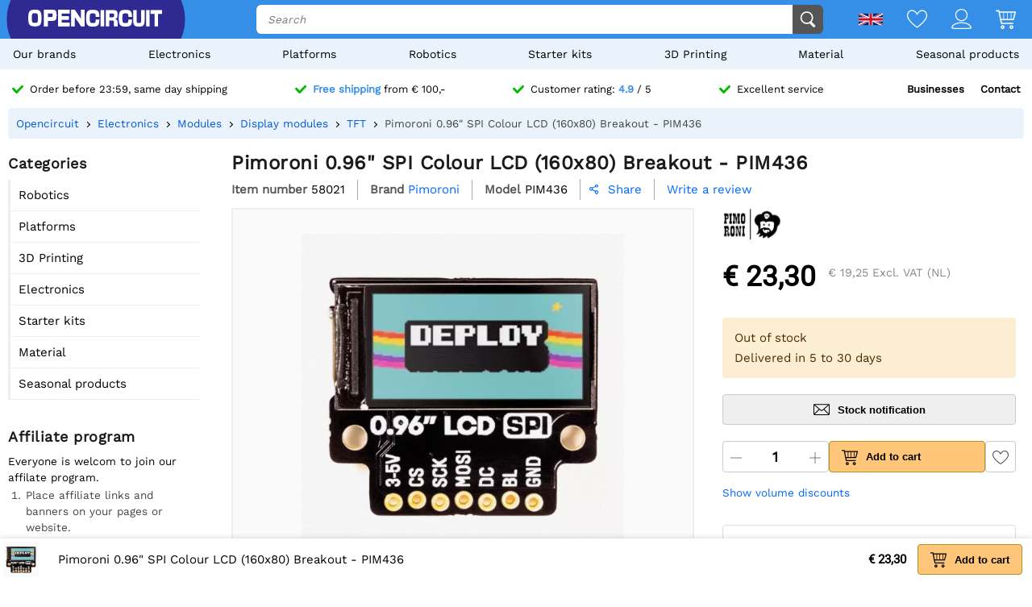

--- FILE ---
content_type: text/html; charset=utf-8
request_url: https://opencircuit.shop/product/0.96-spi-colour-lcd-(160x80)-breakout-pim436
body_size: 19940
content:
    <!DOCTYPE HTML><html lang="en"><head><title>Pimoroni 0.96&quot; SPI Colour LCD (160x80) Breakout - PIM436 - Opencircuit</title><meta charset="utf-8"><meta name="description" content="0.96" SPI Colour LCD (160x80) Breakout - PIM436A handy lil' LCD to add readouts to your projects. This 0.96" SPI LCD has a 2:1 widescreen aspect ratio, has great viewing angles (IPS), and works with Raspberry Pi or Arduino."><meta name="robots" content="index, follow"><meta name="PageID" content="2049597"><meta name="google-site-verification" content="E7CZrGOOesKHJwWuEG0K_D3XWacCTn_8WLSBsu8IXLQ" /><link rel="search" type="application/opensearchdescription+xml" href="/opensearch.xml" title="Opencircuit Search" />  <meta name="currency" data-symbol="&#8364;" content="EUR"><link href="https://fonts.gstatic.com" rel="preconnect" crossorigin><link rel="preconnect" href="cdn.bodanius.com">   <link rel="preload" as="image" href="https://cdn.bodanius.com/media/1/26c145999_0.96-spi-colour-lcd-(160x80)-breakout_x.gif" imagesrcset="https://cdn.bodanius.com/media/1/26c145999_0.96-spi-colour-lcd-(160x80)-breakout_400x.webp 400w, https://cdn.bodanius.com/media/1/26c145999_0.96-spi-colour-lcd-(160x80)-breakout_600x.webp 600w, https://cdn.bodanius.com/media/1/26c145999_0.96-spi-colour-lcd-(160x80)-breakout_800x.webp 800w, https://cdn.bodanius.com/media/1/26c145999_0.96-spi-colour-lcd-(160x80)-breakout_1000x.webp 1000w" imagesizes="50vw">  <link rel="canonical" href="https://opencircuit.shop/product/0.96-spi-colour-lcd-(160x80)-breakout-pim436">   <link rel="alternate" href="https://opencircuit.nl/product/0.96-spi-colour-lcd-(160x80)-breakout-pim436" hreflang="nl">   <link rel="alternate" href="https://opencircu.it/product/0.96-spi-colour-lcd-(160x80)-breakout-pim436" hreflang="it">   <link rel="alternate" href="https://opencircuit.be/product/0.96-spi-colour-lcd-(160x80)-breakout-pim436" hreflang="nl-BE">   <link rel="alternate" href="https://opencircuit.dk/product/0.96-spi-colour-lcd-(160x80)-breakout-pim436" hreflang="da">   <link rel="alternate" href="https://opencircuit.es/producto/0.96-spi-colour-lcd-(160x80)-breakout-pim436" hreflang="es">   <link rel="alternate" href="https://opencircuit.fi/product/0.96-spi-colour-lcd-(160x80)-breakout-pim436" hreflang="fi">   <link rel="alternate" href="https://opencircuit.fr/produit/0.96-spi-colour-lcd-(160x80)-breakout-pim436" hreflang="fr">   <link rel="alternate" href="https://opencircuit.pt/product/0.96-spi-colour-lcd-(160x80)-breakout-pim436" hreflang="pt">   <link rel="alternate" href="https://opencircuit.se/product/0.96-spi-colour-lcd-(160x80)-breakout-pim436" hreflang="sv">   <link rel="alternate" href="https://opencircuit.shop/product/0.96-spi-colour-lcd-(160x80)-breakout-pim436" hreflang="en">  <link rel="alternate" href="https://opencircuit.shop/product/0.96-spi-colour-lcd-(160x80)-breakout-pim436" hreflang="x-default">    <meta property="og:site_name" content="Opencircuit"><meta property="og:description" content="0.96" SPI Colour LCD (160x80) Breakout - PIM436A handy lil' LCD to add readouts to your projects. This 0.96" SPI LCD has a 2:1 widescreen aspect ratio, has great viewing angles (IPS), and works with Raspberry Pi or Arduino."><meta property="og:title" content="Pimoroni 0.96&quot; SPI Colour LCD (160x80) Breakout - PIM436 - Opencircuit"><meta property="og:type" content="website"><meta property="og:image" content="https://cdn.bodanius.com/media/1/26c145999_0.96-spi-colour-lcd-(160x80)-breakout_x.gif"><meta property="og:url" content="/product/0.96-spi-colour-lcd-(160x80)-breakout-pim436"><meta name="twitter:card" content="summary_large_image" /><meta name="twitter:site" content="@opencrcuit" /><meta name="twitter:title" content="Pimoroni 0.96&quot; SPI Colour LCD (160x80) Breakout - PIM436 - Opencircuit" /><meta name="twitter:description" content="0.96" SPI Colour LCD (160x80) Breakout - PIM436A handy lil' LCD to add readouts to your projects. This 0.96" SPI LCD has a 2:1 widescreen aspect ratio, has great viewing angles (IPS), and works with Raspberry Pi or Arduino." /><meta name="twitter:image" content="https://cdn.bodanius.com/media/1/26c145999_0.96-spi-colour-lcd-(160x80)-breakout_x.gif" /><link rel="shortcut icon" href="/favicon.ico" type="image/x-icon"><link rel="icon" href="/favicon.ico" type="image/x-icon"><link rel="icon" href="/favicon.svg" type="image/svg+xml"><link rel="icon" type="image/png" href="/favicon-32x32.png" sizes="32x32"><link rel="icon" type="image/png" href="/favicon-16x16.png" sizes="16x16"><meta name="msapplication-TileColor" content="#da532c"><meta name="msapplication-TileImage" content="/mstile-144x144.png"><meta name="viewport" content="width=device-width, initial-scale=1"><meta property="fb:app_id" content="203429443197387"><link rel="stylesheet" type="text/css" href="/style/def/30e108278cb713e3a4fef8efc91fe621.css"><script async src="/script/def/05e2bb82622ce72122676d760202a0ca.js"></script><script type="application/ld+json">{"@context":"http://schema.org","@type":"Store","url":"https://opencircuit.shop","telephone":"","address":{"@type": "PostalAddress","addressCountry": "The Netherlands","addressLocality": "Houten","postalCode": "3991CS","streetAddress": "Kaagschip 14"},"name":"Opencircuit","image":"https://cdn.bodanius.com/media/1/0ca159731_headerlogo.svg","logo":"https://cdn.bodanius.com/media/1/0ca159731_headerlogo.svg","email":"info@opencircuit.nl","sameAs":["https://web.facebook.com/OpencircuitNL", "https://www.instagram.com/opencircuitnl", "https://www.linkedin.com/company/opencircuitnl", "https://www.youtube.com/@OpencircuitNL"],"priceRange":["$"]}</script><script type="application/ld+json">{"@context":"http://schema.org","@type":"Organization","url":"https://opencircuit.shop","logo":"https://cdn.bodanius.com/media/1/0ca159731_headerlogo.svg","potentialAction":[{"@type":"SearchAction","target":"https://opencircuit.shop/search/{search_term_string}","query-input":"required name=search_term_string"}]}</script></head><body data-page="productdetail" itemscope itemtype="http://schema.org/WebSite"><meta itemprop="url" content="https://opencircuit.shop/product/0.96-spi-colour-lcd-(160x80)-breakout-pim436"/><meta itemprop="image primaryImageOfPage" content="https://cdn.bodanius.com/media/1/26c145999_0.96-spi-colour-lcd-(160x80)-breakout_x.gif"><img height="1" width="1" style="display:none" src="https://www.facebook.com/tr?id=667873222452381&ev=PageView&noscript=1"/> <div class="PageMargin"><header class="HeaderDiv"><div class="HeaderContent"><div class="BottomHeader"><a class="HeaderImage" href="/" title="Opencircuit"><span class="big"><svg xmlns="http://www.w3.org/2000/svg" viewBox="0 0 535.4 68.9"><g class="text open" transform="translate(0,-20.8)" fill="#ee1425"><path d="m94.8 20.8h-32v68h15.1v-22.1h18.2c14-0.8 17.3-5.5 17.3-23.1 0-18.2-3.7-22.7-18.6-22.7zm-16.9 14.8h13c6.8 0 7.5 0.8 7.5 8 0 6.6-0.7 7.3-7.5 7.3h-13z"></path><path d="m90.9 35h-13.7v16.6h13.7c7.2 0 8.2-1 8.2-8 0-7.6-1-8.6-8.2-8.6zm0 15.2h-12.3v-14h12.3c6.4 0 6.8 0.6 6.8 7.4 0 6.3-0.4 6.6-6.8 6.6zm0-15.2h-13.7v16.6h13.7c7.2 0 8.2-1 8.2-8 0-7.6-1-8.6-8.2-8.6zm0 15.2h-12.3v-14h12.3c6.4 0 6.8 0.6 6.8 7.4 0 6.3-0.4 6.6-6.8 6.6zm0-15.2h-13.7v16.6h13.7c7.2 0 8.2-1 8.2-8 0-7.6-1-8.6-8.2-8.6zm0 15.2h-12.3v-14h12.3c6.4 0 6.8 0.6 6.8 7.4 0 6.3-0.4 6.6-6.8 6.6zm0-15.2h-13.7v16.6h13.7c7.2 0 8.2-1 8.2-8 0-7.6-1-8.6-8.2-8.6zm0 15.2h-12.3v-14h12.3c6.4 0 6.8 0.6 6.8 7.4 0 6.3-0.4 6.6-6.8 6.6zm4-29.4h-32v68h15v-22.1h18.2c14-0.8 17.3-5.5 17.3-23.1 0-18.2-3.7-22.7-18.6-22.7zm1.2 45h-18.9v22.4h-13.7v-66.8h31.3c14.5 0 18 4.4 18 22 0 17.3-3.3 21.7-16.7 22.6zm-5.2-31h-13.7v16.8h13.7c7.2 0 8.2-1 8.2-8 0-7.6-1-8.6-8.2-8.6zm0 15.4h-12.3v-14h12.3c6.4 0 6.8 0.6 6.8 7.4 0 6.3-0.4 6.6-6.8 6.6zm0-15.2h-13.7v16.6h13.7c7.2 0 8.2-1 8.2-8 0-7.6-1-8.6-8.2-8.6zm0 15.2h-12.3v-14h12.3c6.4 0 6.8 0.6 6.8 7.4 0 6.3-0.4 6.6-6.8 6.6zm0-15.2h-13.7v16.6h13.7c7.2 0 8.2-1 8.2-8 0-7.6-1-8.6-8.2-8.6zm0 15.2h-12.3v-14h12.3c6.4 0 6.8 0.6 6.8 7.4 0 6.3-0.4 6.6-6.8 6.6zm43.3 23v-11.4h28v-14.8h-28v-10.5h30.9v-15.7h-45.8v68h46v-15.5h-31z"></path><path d="m134.2 73.2v-11.4h28v-14.8h-28v-10.5h30.9v-15.7h-45.8v68h46v-15.5h-31zm30.3 15h-44.6v-66.7h44.5v14.3h-30.9v11.8h28v13.6h-28v12.6h31zm46.6-67.4v37.2h-0.5l-24.7-37.2h-14.3v68h15v-37h0.5l24.8 37h14.2v-68z"></path><path d="m211.1 20.8v37.2h-0.5l-24.7-37.2h-14.3v68h15v-37h0.5l24.8 37h14.2v-68zm14.3 67.4h-13.1l-24.8-37h-1.5v37h-13.7v-66.7h13.2l24.5 36.9 0.2 0.2h1.5v-37.1h13.7zm-198.7-67.4c-21.4 0-26.7 6.8-26.7 34 0 27.3 5.3 34 26.7 34 21.3 0 26.6-6.7 26.6-34 0-27.2-5.3-34-26.6-34zm0 53.7c-11 0-12.2-2-12.2-19.7s1.2-19.6 12.2-19.6 12.1 2 12.1 19.6c0 17.8-1.2 19.7-12.1 19.7z"></path></g><path class="text circuit" d="m275.3 65.9h0.1a13.8 14.4 0 0 1-0.1 0zm-5.5-26.1h14.7c0 10.6-1 17.8-4.3 22.2a13.8 14.4 0 0 1-4.9 3.8c-1.4 0.8-2.9 1.4-4.2 1.8h0.3l-2.6 0.5h0.1c-2.6 0.5-4.6 0.5-4.6 0.5-1.8 0.2-4 0.3-6.1 0.3-21.3 0-26.7-6.8-26.7-34.2 0-27.5 5.4-34.2 26.7-34.2 21.2 0 26.4 5.8 26.3 29h-14.7c0.2-13-1-14.5-11.6-14.5-10.8 0-12 2-12 19.7 0 17.8 1.2 19.8 12 19.8 10.6 0 11.8-1.6 11.6-14.7zm28.2-38c-2.7 0-5.5-0.2-8.2 0v66h14v-66.1c-1.8-0.1-4 0.1-5.8 0.2zm90.8 52.6c-10.8 0-12-2-12-19.7s1.2-19.7 12-19.7c10.6 0 11.8 1.4 11.7 14.5h14.7c0-23.1-5.2-29-26.5-29-21.2 0-26.5 6.8-26.5 34.2 0 27.3 5.3 34.2 26.6 34.2s26.5-5.9 26.3-29.1h-14.7c0.2 13.1-1 14.6-11.7 14.6zm63-52.8v39c0 12.5-0.9 13.8-9 13.8s-9-1.4-9-13.8v-39h-14v39c0 22.6 4.6 28.3 23 28.3s23-5.7 23-28.3v-39zm20 0v66.3h14v-66.4h-14zm17.7 0v15.3h16v51h13.9v-51h16v-15.4h-45.9zm-142.5 36.6c7.4-1.2 10.5-6.4 10.5-17.4 0-15.4-3.4-19.2-17.3-19.2h-29.7v66.3h14v-23.4h10.5c7.3 0 8 0.7 8 8v15.4h14.7v-16.4c0-8.5-3.7-12.4-10.6-13.3zm-10.4-7.3h-12v-15h12c6.3 0 7 0.9 7 7.4 0 6.7-0.7 7.6-7 7.6z" fill="#333"></path></svg></span><span class="small"><svg xmlns="http://www.w3.org/2000/svg" viewBox="0 0 109.5 68"><path d="M26.7 0C5.3 0 0 6.8 0 34c0 27.3 5.3 34.1 26.7 34.1 21.3 0 26.6-6.8 26.6-34C53.3 6.8 48 0 26.7 0zm0 53.7c-11 0-12.2-2-12.2-19.7s1.2-19.6 12.2-19.6 12.1 2 12.1 19.6c0 17.8-1.2 19.7-12.1 19.7z" fill="#ee1425"></path><path fill="#333" d="M100.2 64.7h.09-.19zm-5.57-25.73h14.86c0 10.5-1.02 17.5-4.36 21.85-1.34 1.62-3.02 2.91-4.92 3.78-1.49.76-2.97 1.32-4.27 1.7h.28l-2.6.57h.09c-2.69.47-4.64.47-4.64.47-1.86.19-3.99.28-6.22.28-21.45 0-26.93-6.72-26.93-33.67S61.39.39 82.84.39s26.75 5.68 26.65 28.56H94.63c.19-12.86-1.02-14.28-11.79-14.28-10.87 0-12.07 1.89-12.07 19.3 0 17.5 1.21 19.48 12.07 19.48 10.77 0 11.98-1.51 11.79-14.47z"></path></svg></span></a><div class="BottomHeaderCenter"><div class="MenuButton"><span class="fonticon">&#xe96c;</span><span>Menu</span></div><div class="Empty"></div><div class="HeaderSearch"><span><input itemprop="query-input" type="text" name="search_term_string" placeholder="Search" autocomplete="off" data-searchurl="/search/" required></span><button><svg xmlns="http://www.w3.org/2000/svg" viewBox="0 0 1000 1000"><g><path d="M932.8,850l-201-201c56.4-67.6,90.3-154.5,90.3-249.5C822.2,184.2,647.9,10,432.7,10C217.4,10,43.2,184.2,43.2,399.5C43.2,614.7,217.4,789,432.7,789c61.1,0,119-14.1,170.5-39.1c3,4.7,6.6,9.1,10.7,13.2l203,203c32,32,84,32,116,0C964.8,934,964.8,882,932.8,850z M125.2,399.5C125.2,229.7,262.9,92,432.7,92s307.5,137.7,307.5,307.5c0,169.8-137.8,307.5-307.5,307.5C262.9,707,125.2,569.3,125.2,399.5z"></path></g></svg></button></div></div><div class="BottomHeaderRight"><div><span class="flag">  <img data-src="https://cdn.bodanius.com/resources/images/flagsvg/en.svg" alt="en" data-hreflang="en"><span class="drop"><span>   <a href="https://opencircuit.nl" title="Dutch" data-hreflang="nl"><img data-src="https://cdn.bodanius.com/resources/images/flagsvg/nl.svg" alt="nl"></a>    <a href="https://opencircu.it" title="Italian" data-hreflang="it"><img data-src="https://cdn.bodanius.com/resources/images/flagsvg/it.svg" alt="it"></a>    <a href="https://opencircuit.be" title="Dutch" data-hreflang="nl-BE"><img data-src="https://cdn.bodanius.com/resources/images/flagsvg/be.svg" alt="nl-BE"></a>    <a href="https://opencircuit.dk" title="Danish" data-hreflang="da"><img data-src="https://cdn.bodanius.com/resources/images/flagsvg/dk.svg" alt="da"></a>    <a href="https://opencircuit.es" title="Spanisch" data-hreflang="es"><img data-src="https://cdn.bodanius.com/resources/images/flagsvg/es.svg" alt="es"></a>    <a href="https://opencircuit.fi" title="Finnish" data-hreflang="fi"><img data-src="https://cdn.bodanius.com/resources/images/flagsvg/fi.svg" alt="fi"></a>    <a href="https://opencircuit.fr" title="French" data-hreflang="fr"><img data-src="https://cdn.bodanius.com/resources/images/flagsvg/fr.svg" alt="fr"></a>    <a href="https://opencircuit.pt" title="Portugese" data-hreflang="pt"><img data-src="https://cdn.bodanius.com/resources/images/flagsvg/pt.svg" alt="pt"></a>    <a href="https://opencircuit.se" title="Swedish" data-hreflang="sv"><img data-src="https://cdn.bodanius.com/resources/images/flagsvg/se.svg" alt="sv"></a>     </span></span></span><a href="/wishlist" title="Wishlist" class="Link"><svg xmlns="http://www.w3.org/2000/svg" viewBox="0 0 180 160">
  <path fill-rule="evenodd" d="M84.316 21.159C88.03 25.614 90 28.998 90 28.998s1.97-3.384 5.684-7.84C102.843 12.569 116.483 0 135 0c28.125 0 45 25 45 50 0 50-88.875 110-90 110S0 100 0 50C0 24.994 16.875 0 45 0c18.517 0 32.157 12.57 39.316 21.159zM90 46.966l-7.733-13.29-.004-.007-.005-.008v-.001a32.877 32.877 0 00-.543-.863 55.928 55.928 0 00-1.973-2.819 66.754 66.754 0 00-7.798-8.76C65.064 14.771 55.9 9.143 45 9.143 23.269 9.143 9 28.465 9 50c0 9.88 4.463 21.19 12.38 33.191 7.827 11.863 18.44 23.516 29.347 33.882 10.87 10.331 21.808 19.173 30.102 25.431a287.655 287.655 0 009.171 6.66 287.655 287.655 0 009.17-6.66c8.295-6.258 19.233-15.1 30.103-25.431 10.908-10.366 21.52-22.019 29.346-33.882C166.537 71.191 171 59.881 171 50c0-21.53-14.269-40.857-36-40.857-10.901 0-20.065 5.628-26.944 12.076a66.698 66.698 0 00-7.798 8.76 55.755 55.755 0 00-1.972 2.82 32.486 32.486 0 00-.543.862l-.001.001-.005.008-.003.006c0 .001 0 0 0 0L90 46.966z"/>
</svg></a><a href="/login" title="Account overview" class="Link"><svg xmlns="http://www.w3.org/2000/svg" viewBox="0 0 160 160">
  <path fill-rule="evenodd" d="M129 49c0 27.062-21.938 49-49 49S31 76.062 31 49 52.938 0 80 0s49 21.938 49 49zm-8 0c0 22.644-18.356 41-41 41S39 71.644 39 49 57.356 8 80 8s41 18.356 41 41zM160 152.298c0 7.704-34.943 7.703-78.375 7.702h-3.25C34.943 160.001 0 160.002 0 152.298 0 125.624 35.818 106 80 106s80 19.624 80 46.298zm-8.363-3.232l.108-.029c-1.294-8.234-7.524-16.33-19.134-22.938C119.587 118.686 101.019 114 80 114s-39.587 4.686-52.61 12.099c-11.611 6.608-17.84 14.704-19.135 22.938l.108.029c3.247.873 8.448 1.556 15.593 2.025 13.854.91 33.01.909 54.652.909h2.784c21.642 0 40.798.001 54.652-.909 7.145-.469 12.346-1.152 15.593-2.025z"/>
</svg></a><a href="/shoppingcart" title="Shoppingcart" class="Link"><svg xmlns="http://www.w3.org/2000/svg" viewBox="0 0 32 32"><path d="M31.914 5.4l-2.914 11.6c0 0.139-0.028 0.27-0.078 0.389-0.102 0.24-0.293 0.432-0.532 0.533-0.12 0.051-0.252 0.078-0.39 0.078h-19l0.8 4h17.2c0.553 0 1 0.447 1 1s-0.447 1-1 1h-18c-0.553 0-1-0.447-1-1l-3.8-19h-3.2c-0.552 0-1-0.448-1-1s0.448-1 1-1h4c0.553 0 1 0.448 1 1l0.2 1h24.8c0.553 0 1 0.448 1 1 0 0.143-0.032 0.277-0.086 0.4zM8.6 16h3.4v-10h-5.4l2 10zM18 6h-5v10h5v-10zM24 6h-5v10h5v-10zM25 6v10h2.253l2.533-10h-4.786zM11 26c1.657 0 3 1.344 3 3s-1.343 3-3 3-3-1.344-3-3 1.343-3 3-3zM11 30c0.553 0 1-0.447 1-1s-0.447-1-1-1-1 0.447-1 1 0.447 1 1 1zM25 26c1.657 0 3 1.344 3 3s-1.343 3-3 3-3-1.344-3-3 1.343-3 3-3zM25 30c0.553 0 1-0.447 1-1s-0.447-1-1-1-1 0.447-1 1 0.447 1 1 1z"></path></svg><span data-shoppingamount class="ShoppingcartAmount hidden"></span></a></div></div></div></div><nav><ul class="Mainlist">   <li data-listid="brand"><a href="/brands" data-ajax="true">Our brands</a></li>  <li data-listid="cat_1655"><a href="/list/electronics" data-ajax="true">Electronics</a></li>  <li data-listid="cat_1986"><a href="/list/platforms" data-ajax="true">Platforms</a></li>  <li data-listid="cat_1706"><a href="/list/robotics" data-ajax="true">Robotics</a></li>  <li data-listid="cat_1710"><a href="/list/starter-packs-and-kits" data-ajax="true">Starter kits</a></li>  <li data-listid="cat_1709"><a href="/list/3d-printing" data-ajax="true">3D Printing</a></li>  <li data-listid="cat_1652"><a href="/list/material" data-ajax="true">Material</a></li>  <li data-listid="cat_2292"><a href="/list/seasonal-products" data-ajax="true">Seasonal products</a></li>  </ul></nav></header>   <div id="MainDiv" class="MainPanel">  <div class="footer_usp header_usp"><div>    <a href="/orderinginformation"><svg class="icon" aria-hidden="true" width="16" height="16" viewBox="0 0 32 32" focusable="false"><path d="M15.1 26.3a3.2 3.2 0 0 1-4.6 0L1 16.3a3.5 3.5 0 0 1 0-4.7 3.2 3.2 0 0 1 4.6 0l7.3 7.6L26.5 5A3.2 3.2 0 0 1 31 5a3.5 3.5 0 0 1 0 4.7L15 26.3z"></path></svg><span>Order before 23:59, same day shipping</span></a>   <a href="/orderinginformation"><svg class="icon" aria-hidden="true" width="16" height="16" viewBox="0 0 32 32" focusable="false"><path d="M15.1 26.3a3.2 3.2 0 0 1-4.6 0L1 16.3a3.5 3.5 0 0 1 0-4.7 3.2 3.2 0 0 1 4.6 0l7.3 7.6L26.5 5A3.2 3.2 0 0 1 31 5a3.5 3.5 0 0 1 0 4.7L15 26.3z"></path></svg><span><b>Free shipping</b> from &#8364; 100,-</span></a>    <a href="/ratings"><svg class="icon" aria-hidden="true" width="16" height="16" viewBox="0 0 32 32" focusable="false"><path d="M15.1 26.3a3.2 3.2 0 0 1-4.6 0L1 16.3a3.5 3.5 0 0 1 0-4.7 3.2 3.2 0 0 1 4.6 0l7.3 7.6L26.5 5A3.2 3.2 0 0 1 31 5a3.5 3.5 0 0 1 0 4.7L15 26.3z"></path></svg><span>Customer rating: <b>4.9</b> / 5</span></a>  <a href="/contact"><svg class="icon" aria-hidden="true" width="16" height="16" viewBox="0 0 32 32" focusable="false"><path d="M15.1 26.3a3.2 3.2 0 0 1-4.6 0L1 16.3a3.5 3.5 0 0 1 0-4.7 3.2 3.2 0 0 1 4.6 0l7.3 7.6L26.5 5A3.2 3.2 0 0 1 31 5a3.5 3.5 0 0 1 0 4.7L15 26.3z"></path></svg><span>Excellent service</span></a><span><a href="/businesses">Businesses</a><a href="/contact">Contact</a></span></div></div> <div class="ProductBreadcrumb"><span class="Content"><ol itemscope itemtype="http://schema.org/BreadcrumbList"><li itemprop="itemListElement" itemscope itemtype="http://schema.org/ListItem"><a href="/" data-ajax="true" itemscope itemtype="http://schema.org/Thing" itemprop="item" itemid="/"><span itemprop="name">Opencircuit</span></a><meta itemprop="position" content="1"></li>  <li itemprop="itemListElement" itemscope itemtype="http://schema.org/ListItem"><a href="/list/electronics" data-ajax="true" itemscope itemtype="http://schema.org/Thing" itemprop="item" itemid="/list/electronics"><span itemprop="name">Electronics</span></a><meta itemprop="position" content="6"></li>  <li itemprop="itemListElement" itemscope itemtype="http://schema.org/ListItem"><a href="/list/modules" data-ajax="true" itemscope itemtype="http://schema.org/Thing" itemprop="item" itemid="/list/modules"><span itemprop="name">Modules</span></a><meta itemprop="position" content="5"></li>  <li itemprop="itemListElement" itemscope itemtype="http://schema.org/ListItem"><a href="/list/display-modules" data-ajax="true" itemscope itemtype="http://schema.org/Thing" itemprop="item" itemid="/list/display-modules"><span itemprop="name">Display modules</span></a><meta itemprop="position" content="4"></li>  <li itemprop="itemListElement" itemscope itemtype="http://schema.org/ListItem"><a href="/list/tft" data-ajax="true" itemscope itemtype="http://schema.org/Thing" itemprop="item" itemid="/list/tft"><span itemprop="name">TFT</span></a><meta itemprop="position" content="3"></li>  <li itemprop="itemListElement" itemscope itemtype="http://schema.org/ListItem"><a href="/product/0.96-spi-colour-lcd-(160x80)-breakout-pim436" data-ajax="true" itemscope itemtype="http://schema.org/Thing" itemprop="item" itemid="/product/0.96-spi-colour-lcd-(160x80)-breakout-pim436"><span itemprop="name">Pimoroni 0.96" SPI Colour LCD (160x80) Breakout - PIM436</span></a><meta itemprop="position" content="2"></li>  </ol></span></div> <div class="Table"> <nav class="LeftMenu account_panel"><div class="GroupsMenu Mobile LinkList"><h2>Account</h2><ul><li data-arrow="true"><a href="/account"><span class="fonticon"></span><span>Account overview</span></a></li></ul></div>   <div class="GroupsMenu CategoryList"><h2>Categories</h2><ul>       <li><span class="NoSelect" data-ecm="1706">Robotics</span>  </li>        <li><span class="NoSelect" data-ecm="1986">Platforms</span>  </li>          <li><span class="NoSelect" data-ecm="1709">3D Printing</span>  </li>        <li><span class="NoSelect" data-ecm="1655">Electronics</span>  </li>        <li><span class="NoSelect" data-ecm="1710">Starter kits</span>  </li>        <li><span class="NoSelect" data-ecm="1652">Material</span>  </li>        <li><span class="NoSelect" data-ecm="2292">Seasonal products</span>  </li>    </ul></div> <div class="GroupsMenu"><h2>Affiliate program</h2><div class="Ad"><a href="/affiliate-program">Everyone is welcom to join our affilate program.</a><br><ol><li>Place affiliate links and banners on your pages or website.</li><li>Direct customers to Opencircuit</li><li>Receive up to 10% in commission!</li></ol><a class="blue" href="/affiliate-program"><span>More info</span></a></div></div></nav> <section class="ContentWidgets" itemscope itemtype="https://schema.org/Product"><div class="ProductInfoContainer ProductPage " data-pagejs="|productpage|5b77f"><meta itemprop="url" content="/product/0.96-spi-colour-lcd-(160x80)-breakout-pim436"><meta itemprop="productid" content="58021"><meta itemprop="image" content="https://cdn.bodanius.com/media/1/26c145999_0.96-spi-colour-lcd-(160x80)-breakout_900x600.gif">    <h1 itemprop="name" title="Pimoroni 0.96&quot; SPI Colour LCD (160x80) Breakout - PIM436"><span> Pimoroni 0.96" SPI Colour LCD (160x80) Breakout - PIM436 </span></h1><div class="ProductHeader"><span class="label"> Item number </span><span itemprop="sku"> 58021 </span>   <span class="label"> Brand </span><a href="/brand/pimoroni" class="blue" itemprop="brand" itemtype="https://schema.org/Brand" itemscope><span itemprop="name">Pimoroni<span></a>  <span class="label"> Model </span><span itemprop="mpn"> PIM436 </span>    <span class="ShareDialog" data-objtype="3" data-objid="58021"><span class="fonticon"> &#xe993; </span> Share </span> <a class="ProductRating blue" href="#leavereview">  <span>Write a review</span>  </a>  </div><div class="ProductIntro"><div class="Image">             <div class="ImagePreview"><img src="https://cdn.bodanius.com/media/1/26c145999_0.96-spi-colour-lcd-(160x80)-breakout_x.gif" srcset="https://cdn.bodanius.com/media/1/26c145999_0.96-spi-colour-lcd-(160x80)-breakout_400x.webp 400w, https://cdn.bodanius.com/media/1/26c145999_0.96-spi-colour-lcd-(160x80)-breakout_600x.webp 600w, https://cdn.bodanius.com/media/1/26c145999_0.96-spi-colour-lcd-(160x80)-breakout_800x.webp 800w, https://cdn.bodanius.com/media/1/26c145999_0.96-spi-colour-lcd-(160x80)-breakout_1000x.webp 1000w" sizes="50vw" alt="Pimoroni 0.96&quot; SPI Colour LCD (160x80) Breakout - PIM436" data-imagesetpreview="product_images_58021"><div class="PreviewOverlay"></div></div>  <ul class="ImageStrip">  <li><a href="https://cdn.bodanius.com/media/1/26c145999_0.96-spi-colour-lcd-(160x80)-breakout_x.gif" target="_blank" data-imageset="product_images_58021" data-imgprev="https://cdn.bodanius.com/media/1/26c145999_0.96-spi-colour-lcd-(160x80)-breakout_x.gif" data-imageid="145999" title="Pimoroni 0.96&quot; SPI Colour LCD (160x80) Breakout - PIM436" data-background="https://cdn.bodanius.com/media/1/26c145999_0.96-spi-colour-lcd-(160x80)-breakout_x.jpg"></a></li>  <li><a href="https://cdn.bodanius.com/media/1/b27145998_0.96-spi-colour-lcd-(160x80)-breakout_x.webp" target="_blank" data-imageset="product_images_58021" data-imgprev="https://cdn.bodanius.com/media/1/b27145998_0.96-spi-colour-lcd-(160x80)-breakout_x.webp" data-imageid="145998" title="Pimoroni 0.96&quot; SPI Colour LCD (160x80) Breakout - PIM436" data-background="https://cdn.bodanius.com/media/1/b27145998_0.96-spi-colour-lcd-(160x80)-breakout_x.jpg"></a></li>  <li><a href="https://cdn.bodanius.com/media/1/905146000_0.96-spi-colour-lcd-(160x80)-breakout_x.webp" target="_blank" data-imageset="product_images_58021" data-imgprev="https://cdn.bodanius.com/media/1/905146000_0.96-spi-colour-lcd-(160x80)-breakout_x.webp" data-imageid="146000" title="Pimoroni 0.96&quot; SPI Colour LCD (160x80) Breakout - PIM436" data-background="https://cdn.bodanius.com/media/1/905146000_0.96-spi-colour-lcd-(160x80)-breakout_x.jpg"></a></li>  <li><a href="https://cdn.bodanius.com/media/1/809146001_0.96-spi-colour-lcd-(160x80)-breakout_x.webp" target="_blank" data-imageset="product_images_58021" data-imgprev="https://cdn.bodanius.com/media/1/809146001_0.96-spi-colour-lcd-(160x80)-breakout_x.webp" data-imageid="146001" title="Pimoroni 0.96&quot; SPI Colour LCD (160x80) Breakout - PIM436" data-background="https://cdn.bodanius.com/media/1/809146001_0.96-spi-colour-lcd-(160x80)-breakout_x.jpg"></a></li>  <li><a href="https://cdn.bodanius.com/media/1/b2d146002_0.96-spi-colour-lcd-(160x80)-breakout_x.webp" target="_blank" data-imageset="product_images_58021" data-imgprev="https://cdn.bodanius.com/media/1/b2d146002_0.96-spi-colour-lcd-(160x80)-breakout_x.webp" data-imageid="146002" title="Pimoroni 0.96&quot; SPI Colour LCD (160x80) Breakout - PIM436" data-background="https://cdn.bodanius.com/media/1/b2d146002_0.96-spi-colour-lcd-(160x80)-breakout_x.jpg"></a></li>  </ul><br><br><br>    <div class="tab-container" data-producttabid="58021"><h2 class="Homeheader Tabs NoSelect">  <span data-field="desc" class="Selected"> Description </span>   <span data-field="3"> Links </span>   </h2><div class="tab-content"><div data-field="desc" itemprop="description" class="ProductDescription ckcontent"> <strong>0.96" SPI Colour LCD (160x80) Breakout - PIM436</strong><br>A handy lil' LCD to add readouts to your projects. This 0.96" SPI LCD has a 2:1 widescreen aspect ratio, has great viewing angles (IPS), and works with Raspberry Pi or Arduino.<br><br>The display is great for displaying tidbits of information like timers, clocks, sensor readings, and more. Why not use it to display the IP address of a headless Raspberry Pi, so that you don't have to connect a full display or fiddle around with nmap?<br><br>Despite being so diminutive, this LCD is a gorgeous little display. It's bright, has great resolution and, because it's an IPS panel, it has wide viewing angles and looks great whichever way you look at it. It's driven by SPI and you should be able to run it at up to ~50FPS, although we've found that anywhere from 10FPS looks good for most uses.<br>You can use this breakout completely solder-free with Breakout Garden HAT with SPI!<br><br><strong>Features</strong><ul><li>0.96" colour LCD (160x80 pixels)</li><li>SPI interface</li><li>3.3V or 5V compatible</li><li>Reverse polarity protection</li><li>Compatible with Arduino</li><li>Compatible with Raspberry Pi (<a href="https://github.com/pimoroni/st7735-python">Python library</a>)</li><li>Compatible with Raspberry Pi Pico (<a href="https://github.com/pimoroni/pimoroni-pico">C++/MicroPython libraries</a>)</li></ul><strong>Display specifications</strong><ul><li>160x80 pixels (~190 PPI)</li><li>10.8x21.7mm active area</li><li>400cd/m2 luminance</li><li>800:1 contrast ratio</li><li>160° viewing angle (horizontal and vertical)</li><li>ST7735S driver chip</li></ul><strong>Software</strong><br>We've <a href="https://github.com/pimoroni/st7735-python">adapted an existing Python library</a> to drive this display. The library makes it straightforward to display images, text or graphics, and even display animated GIFs!<br>You can also use this breakout with Raspberry Pi Pico and other RP2040 boards, using <a href="https://github.com/pimoroni/pimoroni-pico/">C++ or Pirate brand MicroPython</a>.<br><br><strong>Connecting to a Raspberry Pi</strong><br>If you're not using our Breakout Garden HAT with SPI, then this is how to connect your LCD Breakout up to your Raspberry Pi.<br>Our Python library is set up to use SPI 0 by default on the Pi (BCM 7 for CS, BCM 11 for SCK, and BCM 10 for MOSI), BCM 9 for DC, and BCM 19 for the backlight.<br>Here's which pins to connect between your 0.96" LCD Breakout and your Pi's GPIO (<strong>note that it's BCM pin numbering</strong>):<ul><li>3-5V to any 5V or 3V pin</li><li>CS to BCM 7</li><li>SCK to BCM 11</li><li>MOSI to BCM 10</li><li>DC to BCM 9</li><li>BL to BCM 19</li><li>GND to any ground pin</li></ul>You can of course use other pins with your LCD Breakout, but you'll have to change them accordingly when you instantiate the display in your code.<br><br><strong>Connecting to a Raspberry Pi Pico</strong><br>The easiest way to use our SPI breakouts with a Raspberry Pi Pico is by plugging them into a Pico Breakout Garden Base or a Pico Breakout Garden Pack.<br>If you'd rather wire them up to a Pico directly, here's how it goes!<ul><li>3-5V to any 5V or 3V pin</li><li>CS to GP17</li><li>SCK to GP18</li><li>MOSI to GP19</li><li>DC to GP16</li><li>BL to GP20</li><li>GND to any ground pin</li></ul><strong>Notes</strong><br>Dimensions: 29.1x25.9x5.4mm </div></div></div>     <h2 class="Homeheader"> Properties </h2><div class="PackedSales"><div class="ProductPropertytitle">Brand information</div><table class="ProductPropertyTable">  <tr><td>Brand</td><td>  <a href="/brand/pimoroni">Pimoroni</a>  </td></tr>  <tr><td>Model</td><td>PIM436</td></tr>    </table>   </div>   </div><div class="Attributes"><div>   <div class="ProductBrand"><a href="/brand/pimoroni" class="BrandImg"><img src="[data-uri]" data-src="https://cdn.bodanius.com/media/1/KFG134768_pimoroni_x.png" height="40" width="74" alt="Pimoroni" title="Pimoroni"></a></div>   <div class="ProductBrand"><div class="PriceContainer"><span class="PriceDisplay" id="productprice">&#8364; 23,30</span><span class="PriceEXDisplay"><span id="productexprice" data-vat="19.25">&#8364; 19,25</span> Excl. VAT (NL)</span></div>    </div>   <span class="productstock">  <span class="title">Out of stock</span>     <span class="desc"> Delivered in 5 to 30 days </span>   </span>     <button type="button" class="btn_stocknotify " title="Send me an email when this product is back in stock."><svg xmlns="http://www.w3.org/2000/svg" width="160" height="160" viewBox="0 0 160 160">
  <path fill-rule="evenodd" d="M0 35c0-5.523 4.477-10 10-10h140c5.523 0 10 4.477 10 10v90c0 5.523-4.477 10-10 10H10c-5.523 0-10-4.477-10-10V35zm76.121 50.563L14.181 33H145.82L83.879 85.563a5.993 5.993 0 01-7.758 0zm30.989-9.212L152 38.258v83.067l-44.89-44.974zM89.05 91.676l11.934-10.127L146.351 127H13.649l45.367-45.451L70.95 91.676a13.983 13.983 0 0018.1 0zM8 38.257l44.89 38.094L8 121.325V38.258z"/>
</svg><span>Stock notification</span></span></button>     <div class="addshoppingcartrow">  <span class="productamount"><span class="sub"><svg xmlns="http://www.w3.org/2000/svg" viewBox="0 0 160 160">
  <path d="M0 80a4 4 0 014-4h152a4 4 0 010 8H4a4 4 0 01-4-4z"/>
</svg>
</span><span><input id="productamount" type="text" value="1" data-min="1" data-max="9999" /></span><span class="add"><svg xmlns="http://www.w3.org/2000/svg" viewBox="0 0 160 160">
  <path d="M84 4a4 4 0 00-8 0v72H4a4 4 0 000 8h72v72a4 4 0 008 0V84h72a4 4 0 000-8H84V4z"/>
</svg>
</span></span> <button type="button" class="Checkout YellowButton" title="Add to shoppingcart" data-productid="58021" data-price="23.3" data-vat="21.00" data-image="https://cdn.bodanius.com/media/1/26c145999_0.96-spi-colour-lcd-(160x80)-breakout_120x120.gif"><svg xmlns="http://www.w3.org/2000/svg" viewBox="0 0 32 32"><path d="M31.914 5.4l-2.914 11.6c0 0.139-0.028 0.27-0.078 0.389-0.102 0.24-0.293 0.432-0.532 0.533-0.12 0.051-0.252 0.078-0.39 0.078h-19l0.8 4h17.2c0.553 0 1 0.447 1 1s-0.447 1-1 1h-18c-0.553 0-1-0.447-1-1l-3.8-19h-3.2c-0.552 0-1-0.448-1-1s0.448-1 1-1h4c0.553 0 1 0.448 1 1l0.2 1h24.8c0.553 0 1 0.448 1 1 0 0.143-0.032 0.277-0.086 0.4zM8.6 16h3.4v-10h-5.4l2 10zM18 6h-5v10h5v-10zM24 6h-5v10h5v-10zM25 6v10h2.253l2.533-10h-4.786zM11 26c1.657 0 3 1.344 3 3s-1.343 3-3 3-3-1.344-3-3 1.343-3 3-3zM11 30c0.553 0 1-0.447 1-1s-0.447-1-1-1-1 0.447-1 1 0.447 1 1 1zM25 26c1.657 0 3 1.344 3 3s-1.343 3-3 3-3-1.344-3-3 1.343-3 3-3zM25 30c0.553 0 1-0.447 1-1s-0.447-1-1-1-1 0.447-1 1 0.447 1 1 1z"></path></svg><span> Add to cart </span></button>  <span data-wishlist="58021" data-wishlisted="" class="Wishlist NoSelect"><svg xmlns="http://www.w3.org/2000/svg" viewBox="0 0 180 160">
  <path fill-rule="evenodd" d="M84.316 21.159C88.03 25.614 90 28.998 90 28.998s1.97-3.384 5.684-7.84C102.843 12.569 116.483 0 135 0c28.125 0 45 25 45 50 0 50-88.875 110-90 110S0 100 0 50C0 24.994 16.875 0 45 0c18.517 0 32.157 12.57 39.316 21.159zM90 46.966l-7.733-13.29-.004-.007-.005-.008v-.001a32.877 32.877 0 00-.543-.863 55.928 55.928 0 00-1.973-2.819 66.754 66.754 0 00-7.798-8.76C65.064 14.771 55.9 9.143 45 9.143 23.269 9.143 9 28.465 9 50c0 9.88 4.463 21.19 12.38 33.191 7.827 11.863 18.44 23.516 29.347 33.882 10.87 10.331 21.808 19.173 30.102 25.431a287.655 287.655 0 009.171 6.66 287.655 287.655 0 009.17-6.66c8.295-6.258 19.233-15.1 30.103-25.431 10.908-10.366 21.52-22.019 29.346-33.882C166.537 71.191 171 59.881 171 50c0-21.53-14.269-40.857-36-40.857-10.901 0-20.065 5.628-26.944 12.076a66.698 66.698 0 00-7.798 8.76 55.755 55.755 0 00-1.972 2.82 32.486 32.486 0 00-.543.862l-.001.001-.005.008-.003.006c0 .001 0 0 0 0L90 46.966z"/>
</svg></span>  </div><div class="productdetailfooter"><div><span><img data-src="https://cdn.bodanius.com/media/1/26c145999_0.96-spi-colour-lcd-(160x80)-breakout_120x120.gif"></span><span><span class="ptitle">Pimoroni 0.96&quot; SPI Colour LCD (160x80) Breakout - PIM436</span>    </span><span>&#8364; 23,30</span><span><button type="button" class="Checkout YellowButton" data-image="https://cdn.bodanius.com/media/1/26c145999_0.96-spi-colour-lcd-(160x80)-breakout_120x120.gif" title="Add to shoppingcart" data-productid="58021"><svg xmlns="http://www.w3.org/2000/svg" viewBox="0 0 32 32"><path d="M31.914 5.4l-2.914 11.6c0 0.139-0.028 0.27-0.078 0.389-0.102 0.24-0.293 0.432-0.532 0.533-0.12 0.051-0.252 0.078-0.39 0.078h-19l0.8 4h17.2c0.553 0 1 0.447 1 1s-0.447 1-1 1h-18c-0.553 0-1-0.447-1-1l-3.8-19h-3.2c-0.552 0-1-0.448-1-1s0.448-1 1-1h4c0.553 0 1 0.448 1 1l0.2 1h24.8c0.553 0 1 0.448 1 1 0 0.143-0.032 0.277-0.086 0.4zM8.6 16h3.4v-10h-5.4l2 10zM18 6h-5v10h5v-10zM24 6h-5v10h5v-10zM25 6v10h2.253l2.533-10h-4.786zM11 26c1.657 0 3 1.344 3 3s-1.343 3-3 3-3-1.344-3-3 1.343-3 3-3zM11 30c0.553 0 1-0.447 1-1s-0.447-1-1-1-1 0.447-1 1 0.447 1 1 1zM25 26c1.657 0 3 1.344 3 3s-1.343 3-3 3-3-1.344-3-3 1.343-3 3-3zM25 30c0.553 0 1-0.447 1-1s-0.447-1-1-1-1 0.447-1 1 0.447 1 1 1z"></path></svg><span> Add to cart </span></button></span>  <span data-wishlist="58021" data-wishlisted="" class="Wishlist NoSelect"><svg xmlns="http://www.w3.org/2000/svg" viewBox="0 0 180 160">
  <path fill-rule="evenodd" d="M84.316 21.159C88.03 25.614 90 28.998 90 28.998s1.97-3.384 5.684-7.84C102.843 12.569 116.483 0 135 0c28.125 0 45 25 45 50 0 50-88.875 110-90 110S0 100 0 50C0 24.994 16.875 0 45 0c18.517 0 32.157 12.57 39.316 21.159zM90 46.966l-7.733-13.29-.004-.007-.005-.008v-.001a32.877 32.877 0 00-.543-.863 55.928 55.928 0 00-1.973-2.819 66.754 66.754 0 00-7.798-8.76C65.064 14.771 55.9 9.143 45 9.143 23.269 9.143 9 28.465 9 50c0 9.88 4.463 21.19 12.38 33.191 7.827 11.863 18.44 23.516 29.347 33.882 10.87 10.331 21.808 19.173 30.102 25.431a287.655 287.655 0 009.171 6.66 287.655 287.655 0 009.17-6.66c8.295-6.258 19.233-15.1 30.103-25.431 10.908-10.366 21.52-22.019 29.346-33.882C166.537 71.191 171 59.881 171 50c0-21.53-14.269-40.857-36-40.857-10.901 0-20.065 5.628-26.944 12.076a66.698 66.698 0 00-7.798 8.76 55.755 55.755 0 00-1.972 2.82 32.486 32.486 0 00-.543.862l-.001.001-.005.008-.003.006c0 .001 0 0 0 0L90 46.966z"/>
</svg></span>  </div></div>     <span class="VolumepricesButton blue">Show volume discounts</span><ul class="Volumeprices hidden">  <li data-amount="10"> <span>Buy <b>10</b> pieces for <span class="Price">€ 23,00</span> per piece</span><span class="Discount"> 1% discount</span> </li>  <li data-amount="25"> <span>Buy <b>25</b> pieces for <span class="Price">€ 22,74</span> per piece</span><span class="Discount"> 2% discount</span> </li>  <li data-amount="50"> <span>Buy <b>50</b> pieces for <span class="Price">€ 22,47</span> per piece</span><span class="Discount"> 4% discount</span> </li>  <li data-amount="100"> <span>Buy <b>100</b> pieces for <span class="Price">€ 22,20</span> per piece</span><span class="Discount"> 5% discount</span> </li>  <li data-amount="500"> <span>Buy <b>500</b> pieces for <span class="Price">€ 21,94</span> per piece</span><span class="Discount"> 6% discount</span> </li>  </ul>   <span class="promotable">   <a href="/orderinginformation"> <svg viewBox="0 0 1e3 1e3" xmlns="http://www.w3.org/2000/svg">
<g transform="translate(0 511) scale(.1 -.1)"><path d="m2565.6 3363.1c-216.3-38.3-394.3-116.8-581.9-262.3l-55.5-42.1 633.6-1.9c413.5 0 654.7-7.7 694.9-21.1 84.2-30.6 126.3-112.9 97.6-199.1-11.5-36.4-32.5-72.7-44-80.4-13.4-9.6-719.8-19.1-1569.7-24.9l-1548.6-9.5-45.9-53.6c-59.3-68.9-59.3-149.3 0-218.2l45.9-53.6 662.3-5.7 662.3-5.8-162.7-323.5-162.7-325.4h1104.5l40.2-44c42.1-44 55.5-130.2 30.6-195.3-32.5-84.2-63.2-86.1-1146.6-86.1h-1026l-45.9-47.9c-67-65.1-63.2-149.3 7.7-222.1l55.5-55.5h647l-157-310.1c-88.1-172.3-158.9-317.8-160.8-325.4 0-9.6 245-15.3 545.6-15.3h547.5l45.9-47.9c65.1-63.2 65.1-166.5 0-229.7l-45.9-47.9h-698.8c-478.6 0-714-7.7-746.6-21.1-97.6-45.9-111-193.3-24.9-260.3l45.9-32.5-45.9-132.1c-97.6-279.5-74.7-597.2 65.1-880.6 132.1-264.2 509.2-568.5 708.3-568.5 78.5 0 158.9 70.8 158.9 139.7 0 86.1 76.6 348.4 143.6 490 352.2 744.8 1213.6 1114.2 1979.3 853.9 595.3-202.9 1024.1-714 1112.2-1326.6 11.5-84.2 30.6-137.8 59.3-168.5l42.1-45.9h1137l40.2 44c28.7 30.6 49.8 93.8 70.8 206.7 15.3 88.1 44 210.6 65.1 271.8 164.8 476.8 566.7 867.3 1054.9 1024.3 861.4 277.6 1787.9-214.4 2048.3-1087.3 47.9-160.8 76.6-201 147.4-220.1 120.6-28.7 143.6 1.9 400.1 513 340.7 675.7 419.2 897.8 478.6 1334.2 55.5 421.1 23 687.2-114.9 966.7-47.9 95.7-126.3 216.3-174.2 271.8-78.5 88.1-1661.6 1412.7-1952.5 1632.9-126.3 93.8-281.4 170.4-459.4 224-107.2 30.6-268 34.5-2316.3 36.4-1209.9 1.8-2241.7-3.9-2291.5-11.6zm5317.8-1740.1c863.3-648.9 1020.3-773.4 1031.8-823.1 13.4-65.1-28.7-162.7-80.4-183.8-19.1-7.7-566.6-51.7-1217.5-97.6-1098.8-80.4-1188.8-84.2-1230.8-55.5-97.6 63.2-97.6 70.8 78.5 955.2 90 453.7 174.2 848 185.7 878.6 24.9 65.1 63.2 88.1 147.4 90 57.4 0 201-101.4 1085.3-763.8z"/><path d="m2445-572.6c-72.7-15.3-216.3-67-315.8-116.8-507.3-246.9-802.1-825-702.5-1374.4 38.3-208.7 95.7-348.4 206.7-516.8 384.8-572.4 1152.4-744.6 1753.5-390.5 147.4 88.1 361.8 306.3 451.8 457.5 120.6 208.6 172.3 396.3 174.2 641.3 1.9 254.6-23 365.6-135.9 601.1-72.7 151.2-112.9 206.8-243.1 336.9-128.3 128.3-187.6 172.3-336.9 245-287.2 139.7-557.2 178-852 116.7z"/><path d="m7020.1-572.6c-72.7-15.3-216.3-67-315.8-116.8-149.3-72.7-208.7-116.8-336.9-245-130.2-130.2-170.4-185.7-243.1-336.9-112.9-235.4-137.8-346.5-135.9-601.1 1.9-245 53.6-432.6 174.2-641.3 90-151.2 304.4-369.5 451.8-457.5 415.4-245 936.1-245 1349.5 1.9 137.8 82.3 359.9 304.4 442.2 442.2 312 526.4 227.8 1171.5-208.7 1604.1-310.1 308.3-748.5 438.5-1177.3 350.4z"/></g>
</svg><span> Shipped from  <span data-ship="5.95" class="price hilight">&#8364; 5,95</span><span class="Country"> (NL)</span>  </span></a><a href="/returnpolicy"> <svg xmlns="http://www.w3.org/2000/svg" viewBox="0 0 1000 1000"><g><path d="M486.7,203.9L487.9,10L93.6,336l390.1,330.2l1.2-185.2c389.6,52.8,221.3,287-0.7,509C1253.3,488.3,795.8,257.1,486.7,203.9"/></g></svg><span>30 days cooling-off</span></a><a href="/ratings"> <?xml version="1.0" encoding="utf-8"?>
<svg version="1.1" xmlns="http://www.w3.org/2000/svg" xmlns:xlink="http://www.w3.org/1999/xlink" x="0px" y="0px" viewBox="0 0 1000 1000" enable-background="new 0 0 1000 1000" xml:space="preserve">
<g><g transform="translate(0.000000,511.000000) scale(0.100000,-0.100000)"><path d="M2227.2,3706.2c-5.8-7.7-486.2-828.2-1068.4-1823.6C576.5,887.3,100,64.9,100,55.3c0-30.7,1101.1-659.1,1118.4-641.8c9.6,9.6,59.6,90.3,111.5,176.8l92.2,161.4l30.7-73c17.3-40.4,30.7-78.8,30.7-82.6c0-5.8,30.7-61.5,69.2-124.9l69.2-113.4l-53.8-119.1c-50-103.8-55.7-142.2-55.7-301.7c0-161.4,5.8-196,55.7-301.7c98-213.3,299.8-361.3,522.7-384.3l103.8-11.5v-80.7c0-149.9,55.7-278.6,172.9-395.8c146-147.9,274.8-196,505.4-186.4c142.2,5.7,167.2,1.9,167.2-25c0-17.3,26.9-84.6,59.6-149.9c132.6-267.1,478.5-407.4,780.2-319c32.7,11.5,46.1,0,73-53.8c134.5-284.4,505.4-428.5,832-324.8l123,38.4l213.3-103.8c257.5-124.9,417-159.5,591.8-126.8c234.4,44.2,422.8,167.2,545.7,359.3c59.6,90.3,69.2,98,178.7,119.2c263.3,50,459.3,190.2,570.7,413.1c36.5,74.9,67.3,153.7,67.3,176.8c0,46.1,32.7,88.4,71.1,88.4c65.3,0,251.7,90.3,326.7,159.5c109.5,99.9,171,207.5,203.7,349.7c25,105.7,28.8,113.4,101.8,134.5c351.7,105.7,582.2,468.9,507.3,803.2c-25,103.8-23.1,109.5,25,167.2c67.3,78.8,176.8,278.6,205.6,374.7c13.4,42.3,30.7,84.6,38.4,92.2c7.7,9.6,59.6-61.5,113.4-157.6c55.7-96.1,107.6-178.7,115.3-184.5C8804.7-603.8,9900,30.3,9900,55.3c0,9.6-480.4,837.8-1068.4,1840.9L7765.1,3719.7L7415.4,3516c-192.1-111.4-447.7-257.5-566.9-326.7c-117.2-69.2-211.4-130.7-207.5-136.4c3.8-7.7,42.3-73,86.5-146c44.2-71.1,76.9-134.5,71.1-140.3c-3.8-3.8-98,9.6-207.5,32.7c-274.8,57.6-676.4,111.4-928.1,126.8c-234.4,13.4-372.8-5.8-543.8-73l-109.5-46.1l-82.6,46.1c-121.1,67.3-261.3,99.9-440,99.9c-240.2,0-828.2-80.7-1128-155.6c-82.6-21.1-153.7-34.6-157.6-30.7c-5.8,3.8,28.8,73,76.9,153.7l86.5,144.1l-282.5,163.3c-155.6,90.3-409.3,236.4-565,326.7C2361.7,3644.8,2231,3713.9,2227.2,3706.2z M4415.8,2432.2c-368.9-263.2-778.2-643.7-1118.4-1041.5c-192.2-224.8-228.7-286.3-257.5-434.3c-50-261.3,121.1-568.8,384.3-691.8c136.4-61.5,315.1-65.3,442-7.7c48,23.1,345.9,217.1,662.9,434.3c760.9,522.7,812.8,551.5,993.5,563l140.3,9.6l201.8-224.8C6347,501.1,7323.2-442.4,7780.5-815.2c130.7-105.7,157.6-176.8,105.7-290.1c-65.3-149.9-230.6-246-374.7-219.1c-92.2,17.3-219.1,88.4-405.5,222.9c-255.6,184.5-344,209.5-436.2,117.2c-44.2-44.2-55.7-73-55.7-134.5c0-67.3,13.5-94.1,78.8-165.3c84.6-90.3,295.9-234.4,493.8-334.3c132.6-67.3,134.5-76.9,63.4-201.8c-55.7-99.9-124.9-136.4-257.5-136.4c-149.9,0-269,53.8-513.1,228.7c-96.1,69.2-205.6,134.5-242.1,144.1c-130.7,36.5-238.3-44.2-238.3-176.8c0-130.7,155.6-269,490-440.1c111.4-55.7,201.8-113.4,201.8-126.8c0-46.1-74.9-172.9-124.9-211.4c-80.7-65.3-230.6-105.7-353.6-96.1c-121.1,7.7-240.2,71.1-507.3,269c-113.4,82.6-167.2,111.4-215.2,111.4c-80.7,0-174.9-76.9-192.2-155.6c-25-113.4,13.5-157.6,319-355.5c282.5-182.5,286.3-186.4,253.7-224.8c-55.7-63.4-180.6-109.6-295.9-109.6c-117.2,0-88.4-15.4-864.7,440L4369.7-2462l19.2,69.2c11.5,40.3,15.4,121.1,9.6,182.5c-28.8,309.4-313.2,586.1-624.5,605.3c-69.2,5.8-124.9,17.3-126.8,30.7c-53.8,197.9-76.9,249.8-174.9,355.5c-119.1,126.8-247.9,194.1-413.1,211.4l-103.8,11.5l-15.4,82.6c-36.5,221-192.2,417-415,526.5c-115.3,57.6-144.1,63.4-292.1,61.5c-107.6,0-188.3-11.5-236.3-32.6l-73-30.8l-57.6,90.3c-80.7,128.7-121.1,276.7-121.1,455.4v153.7l513.1,874.3c355.5,603.4,538,895.4,589.9,943.5c103.8,96.1,305.5,197.9,501.5,255.6c280.6,80.7,791.7,155.6,1101.1,163.3l132.6,1.9L4415.8,2432.2z M6131.8,2472.6c536.1-76.9,795.5-153.7,972.3-282.5c65.3-48,167.2-209.4,603.4-955L8234,335.8L8222.5,161c-5.8-124.9-25-219.1-61.5-320.9c-57.6-159.5-136.4-307.4-163.3-307.4c-53.8,0-939.7,826.3-1395,1300.9c-315.1,328.6-338.2,357.4-276.7,344c269-57.6,365.1-13.5,365.1,171c0,99.9-63.4,157.6-221,199.8c-507.3,140.3-1062.6,148-1312.4,23.1c-117.2-59.6-632.2-397.8-1154.9-759c-190.2-128.8-315.1-203.7-345.9-203.7c-151.8,0-278.6,203.7-209.4,332.4c23.1,44.2,720.6,778.2,851.2,897.4c319,290.2,778.2,588,1018.4,664.9C5443.9,2543.7,5703.3,2534.1,6131.8,2472.6z M2394.4-763.3c90.3-53.8,165.3-171,165.3-259.4c0-172.9-190.2-328.6-401.6-328.6c-80.7,0-107.6,9.6-161.4,57.6c-165.3,144.1-119.1,411.2,92.2,540C2171.4-701.8,2298.3-707.6,2394.4-763.3z M3176.4-1483.9c65.3-65.3,74.9-84.5,74.9-163.3c0-107.6-30.7-171-128.8-265.2c-90.3-88.4-190.2-130.7-305.5-130.7c-74.9,0-98,9.6-153.7,65.3c-51.9,51.9-65.3,80.7-65.3,138.3c0,132.6,132.6,338.2,259.4,401.6c32.7,15.4,99.9,28.8,151.8,28.8C3091.9-1409,3111.1-1416.7,3176.4-1483.9z M3843.2-2025.8c215.2-105.7,205.6-372.8-19.2-490c-128.7-67.3-338.2-9.6-382.4,103.8c-51.9,132.6,26.9,319,165.3,388.1C3704.9-1975.8,3737.5-1975.8,3843.2-2025.8z"/></g></g>
</svg><span>Excellent service</span></a></span>   <div class="PriceActions" itemprop="offers" itemscope itemtype="http://schema.org/Offer"><meta itemprop="itemCondition" itemtype="http://schema.org/OfferItemCondition" content="http://schema.org/NewCondition" /><meta itemprop="priceCurrency" content="EUR"><meta itemprop="price" content="23.3">  <link itemprop="availability" href="http://schema.org/OutOfStock" />  </div>     </div></div></div>         <h2>Customer questions</h2> <div class="PackedSales CommentList QuestionContainer" data-pid="58021" data-pagejs="|qandapage|91168">   <div class="Question ReviewInviteProducts Collapsed"><span title="Question"> Q </span><span class="Review"><span class="Input Big"><span><textarea id="reviewq" name="question[]"></textarea><label for="reviewq"> Ask a question </label></span></span></span></div></div>   <h2>Customer Reviews</h2> <div class="PackedSales" data-pagejs="|leavereviewpage|12cb2" data-pageid="1" data-objectid="58021">   <div class="WriteReviewContainer"><div class="ReviewInviteProducts">   <div class="Review" data-rating="stars">  <div>  <a href="/product/0.96-spi-colour-lcd-(160x80)-breakout-pim436" target="_blank" id="leavereview" title="Pimoroni 0.96&quot; SPI Colour LCD (160x80) Breakout - PIM436"><span class="Img" data-background="https://cdn.bodanius.com/media/1/26c145999_0.96-spi-colour-lcd-(160x80)-breakout_x.gif"></span></a>  <div class="CommentWrapper">  <a href="/product/0.96-spi-colour-lcd-(160x80)-breakout-pim436" target="_blank" class="Title">Pimoroni 0.96&quot; SPI Colour LCD (160x80) Breakout - PIM436</a>  <span class="Rating"><span data-rating="1" class="NoSelect Star">★</span><span data-rating="2" class="NoSelect Star">★</span><span data-rating="3" class="NoSelect Star">★</span><span data-rating="4" class="NoSelect Star">★</span><span data-rating="5" class="NoSelect Star">★</span><span class="Info Instruction">Click a star to leave your review</span><span class="Info Star1 hidden">Worst experience possible</span><span class="Info Star2 hidden">A bad experience</span><span class="Info Star3 hidden">A moderate experience</span><span class="Info Star4 hidden">A satisfied experience</span><span class="Info Star5 hidden">A very positive experience</span></span></div></div>  <div class="Detail hidden"><input type="hidden" name="pagetype[]" value="1" /><input type="hidden" name="productid[]" value="58021" />  <textarea name="comment[]" placeholder="Your feedback"></textarea>  </div></div> </div></div></div>             <div class="AddonProductInfoList"><span class="fonticon next"></span><span class="fonticon prev"></span><ul> <li><a href="/product/maker-essentials-micro-motors-grippy-wheels" data-ajax="true"><span class="top">     <span class="ribbon" style="--bg-color:#03660E;--bg-color2:#03660E;"><span><span>Reduced</span></span></span>     <span data-wishlist="54532" data-wishlisted="" class="Wish NoSelect"><svg xmlns="http://www.w3.org/2000/svg" viewBox="0 0 180 160">
  <path fill-rule="evenodd" d="M84.316 21.159C88.03 25.614 90 28.998 90 28.998s1.97-3.384 5.684-7.84C102.843 12.569 116.483 0 135 0c28.125 0 45 25 45 50 0 50-88.875 110-90 110S0 100 0 50C0 24.994 16.875 0 45 0c18.517 0 32.157 12.57 39.316 21.159zM90 46.966l-7.733-13.29-.004-.007-.005-.008v-.001a32.877 32.877 0 00-.543-.863 55.928 55.928 0 00-1.973-2.819 66.754 66.754 0 00-7.798-8.76C65.064 14.771 55.9 9.143 45 9.143 23.269 9.143 9 28.465 9 50c0 9.88 4.463 21.19 12.38 33.191 7.827 11.863 18.44 23.516 29.347 33.882 10.87 10.331 21.808 19.173 30.102 25.431a287.655 287.655 0 009.171 6.66 287.655 287.655 0 009.17-6.66c8.295-6.258 19.233-15.1 30.103-25.431 10.908-10.366 21.52-22.019 29.346-33.882C166.537 71.191 171 59.881 171 50c0-21.53-14.269-40.857-36-40.857-10.901 0-20.065 5.628-26.944 12.076a66.698 66.698 0 00-7.798 8.76 55.755 55.755 0 00-1.972 2.82 32.486 32.486 0 00-.543.862l-.001.001-.005.008-.003.006c0 .001 0 0 0 0L90 46.966z"/>
</svg></span>    <span class="stock">In stock</span>  <span class="img" id="Productimage54532" data-background="https://cdn.bodanius.com/media/1/224127784_maker-essentials-micro-motors-en-grippy-wheels_xxx.jpg"></span>   <span class="percentage">-56&thinsp;%</span>    </span><span class="Bottom"><span class="title">    <span class="Hotsale" title="Hot item"><svg xmlns="http://www.w3.org/2000/svg" viewBox="0 0 1000 1000">
<g><path d="M823.4,590.9c-110.1-238.4-39-314.9-38.3-315.7c1.2-1.2,1.4-3.2,0.5-4.7c-1-1.5-2.9-2-4.6-1.3c-1.6,0.6-154.8,64.4-135.5,205.9c-42.1-37.8-238.3-231.5-118.2-459.5c0.7-1.4,0.5-3.1-0.6-4.3c-1-1.2-2.8-1.6-4.2-0.9c-2.6,1-63.9,27.2-112.7,93.4c-45,60.9-86.9,168.7-30.5,335.4c20.5,78.4-18.2,142-38.9,169c5.1-18.6,11.5-50.1,10.5-86.3c-1.7-53-20.8-126.1-102.4-173.5c-1.2-0.7-2.9-0.7-4.1,0.2c-1.3,0.9-1.8,2.4-1.4,3.9c0.2,1.4,30.8,140.7-22.8,205.1c-46.2,55.7-91.6,152.4-67,242.1c20.6,75,84.8,132.2,190.9,170c27.2,8.4,53.3,14.7,82,20.1c1.9,0.4,3.7-0.7,4.3-2.5c0.5-1.9-0.3-3.9-2.1-4.7c-54.5-23.6-110.7-72.8-68.9-172.8c39.8-86.1,32.7-130.6,24.7-149.6c20.6,11.6,61.4,41.6,51.2,94.5c-0.3,1.6,0.4,3.2,1.8,3.9c1.4,0.8,3.1,0.7,4.3-0.3c1.3-1,124.1-102,68.3-225.8c27.5,15.9,100.4,71.3,57.4,198.6c-14.3,54.8,24.7,94.1,26.3,95.8c1.3,1.2,3.3,1.5,4.8,0.4c1.5-0.9,2-2.8,1.4-4.5c-1.3-3.4-30.3-81.8,32.7-125c-3.4,20.1-8.7,69.8,13.9,97c20.3,24.4,39.9,64.4,33.9,103.6c-4.2,27.5-20.5,50.7-48.5,68.8c-1.6,1.1-2.2,3.1-1.4,4.8c0.8,1.8,2.8,2.5,4.6,2c69.3-22.9,160.1-68.4,199.7-155.2C863.6,754.9,859.9,678.2,823.4,590.9z"/></g>
</svg></span>   Pimoroni Maker Essentials - Micro-motors & Grippy Wheels </span><span class="PriceContainer">    <span class="ProductOldPrice">&#8364; 21,80</span>  <span class="Price">&#8364; 9,70</span>  </span><span class="account_btn">View product</span></span></a></li><li><a href="/product/extended-pi-standoffs" data-ajax="true"><span class="top">        <span data-wishlist="56580" data-wishlisted="" class="Wish NoSelect"><svg xmlns="http://www.w3.org/2000/svg" viewBox="0 0 180 160">
  <path fill-rule="evenodd" d="M84.316 21.159C88.03 25.614 90 28.998 90 28.998s1.97-3.384 5.684-7.84C102.843 12.569 116.483 0 135 0c28.125 0 45 25 45 50 0 50-88.875 110-90 110S0 100 0 50C0 24.994 16.875 0 45 0c18.517 0 32.157 12.57 39.316 21.159zM90 46.966l-7.733-13.29-.004-.007-.005-.008v-.001a32.877 32.877 0 00-.543-.863 55.928 55.928 0 00-1.973-2.819 66.754 66.754 0 00-7.798-8.76C65.064 14.771 55.9 9.143 45 9.143 23.269 9.143 9 28.465 9 50c0 9.88 4.463 21.19 12.38 33.191 7.827 11.863 18.44 23.516 29.347 33.882 10.87 10.331 21.808 19.173 30.102 25.431a287.655 287.655 0 009.171 6.66 287.655 287.655 0 009.17-6.66c8.295-6.258 19.233-15.1 30.103-25.431 10.908-10.366 21.52-22.019 29.346-33.882C166.537 71.191 171 59.881 171 50c0-21.53-14.269-40.857-36-40.857-10.901 0-20.065 5.628-26.944 12.076a66.698 66.698 0 00-7.798 8.76 55.755 55.755 0 00-1.972 2.82 32.486 32.486 0 00-.543.862l-.001.001-.005.008-.003.006c0 .001 0 0 0 0L90 46.966z"/>
</svg></span>    <span class="stock">In stock</span>  <span class="img" id="Productimage56580" data-background="https://cdn.bodanius.com/media/1/M6Y138531_extended-pi-standoffs_xxx.jpg"></span>     </span><span class="Bottom"><span class="title">    <span class="Hotsale" title="Hot item"><svg xmlns="http://www.w3.org/2000/svg" viewBox="0 0 1000 1000">
<g><path d="M823.4,590.9c-110.1-238.4-39-314.9-38.3-315.7c1.2-1.2,1.4-3.2,0.5-4.7c-1-1.5-2.9-2-4.6-1.3c-1.6,0.6-154.8,64.4-135.5,205.9c-42.1-37.8-238.3-231.5-118.2-459.5c0.7-1.4,0.5-3.1-0.6-4.3c-1-1.2-2.8-1.6-4.2-0.9c-2.6,1-63.9,27.2-112.7,93.4c-45,60.9-86.9,168.7-30.5,335.4c20.5,78.4-18.2,142-38.9,169c5.1-18.6,11.5-50.1,10.5-86.3c-1.7-53-20.8-126.1-102.4-173.5c-1.2-0.7-2.9-0.7-4.1,0.2c-1.3,0.9-1.8,2.4-1.4,3.9c0.2,1.4,30.8,140.7-22.8,205.1c-46.2,55.7-91.6,152.4-67,242.1c20.6,75,84.8,132.2,190.9,170c27.2,8.4,53.3,14.7,82,20.1c1.9,0.4,3.7-0.7,4.3-2.5c0.5-1.9-0.3-3.9-2.1-4.7c-54.5-23.6-110.7-72.8-68.9-172.8c39.8-86.1,32.7-130.6,24.7-149.6c20.6,11.6,61.4,41.6,51.2,94.5c-0.3,1.6,0.4,3.2,1.8,3.9c1.4,0.8,3.1,0.7,4.3-0.3c1.3-1,124.1-102,68.3-225.8c27.5,15.9,100.4,71.3,57.4,198.6c-14.3,54.8,24.7,94.1,26.3,95.8c1.3,1.2,3.3,1.5,4.8,0.4c1.5-0.9,2-2.8,1.4-4.5c-1.3-3.4-30.3-81.8,32.7-125c-3.4,20.1-8.7,69.8,13.9,97c20.3,24.4,39.9,64.4,33.9,103.6c-4.2,27.5-20.5,50.7-48.5,68.8c-1.6,1.1-2.2,3.1-1.4,4.8c0.8,1.8,2.8,2.5,4.6,2c69.3-22.9,160.1-68.4,199.7-155.2C863.6,754.9,859.9,678.2,823.4,590.9z"/></g>
</svg></span>   Pimoroni Extended Pi Standoffs </span><span class="PriceContainer">    <span class="Price">&#8364; 4,75</span>  </span><span class="account_btn">View product</span></span></a></li><li><a href="/product/maker-essentials-various-headers" data-ajax="true"><span class="top">        <span data-wishlist="54530" data-wishlisted="" class="Wish NoSelect"><svg xmlns="http://www.w3.org/2000/svg" viewBox="0 0 180 160">
  <path fill-rule="evenodd" d="M84.316 21.159C88.03 25.614 90 28.998 90 28.998s1.97-3.384 5.684-7.84C102.843 12.569 116.483 0 135 0c28.125 0 45 25 45 50 0 50-88.875 110-90 110S0 100 0 50C0 24.994 16.875 0 45 0c18.517 0 32.157 12.57 39.316 21.159zM90 46.966l-7.733-13.29-.004-.007-.005-.008v-.001a32.877 32.877 0 00-.543-.863 55.928 55.928 0 00-1.973-2.819 66.754 66.754 0 00-7.798-8.76C65.064 14.771 55.9 9.143 45 9.143 23.269 9.143 9 28.465 9 50c0 9.88 4.463 21.19 12.38 33.191 7.827 11.863 18.44 23.516 29.347 33.882 10.87 10.331 21.808 19.173 30.102 25.431a287.655 287.655 0 009.171 6.66 287.655 287.655 0 009.17-6.66c8.295-6.258 19.233-15.1 30.103-25.431 10.908-10.366 21.52-22.019 29.346-33.882C166.537 71.191 171 59.881 171 50c0-21.53-14.269-40.857-36-40.857-10.901 0-20.065 5.628-26.944 12.076a66.698 66.698 0 00-7.798 8.76 55.755 55.755 0 00-1.972 2.82 32.486 32.486 0 00-.543.862l-.001.001-.005.008-.003.006c0 .001 0 0 0 0L90 46.966z"/>
</svg></span>    <span class="stock">In stock</span>  <span class="img" id="Productimage54530" data-background="https://cdn.bodanius.com/media/1/826127779_maker-essentials-various-headers_xxx.jpg"></span>     </span><span class="Bottom"><span class="title">     Pimoroni Maker Essentials - Various Headers </span><span class="PriceContainer">    <span class="Price">&#8364; 6,85</span>  </span><span class="account_btn">View product</span></span></a></li><li><a href="/product/m2.5-standoffs-pi-hats-black-plated-pack-2" data-ajax="true"><span class="top">        <span data-wishlist="56581" data-wishlisted="" class="Wish NoSelect"><svg xmlns="http://www.w3.org/2000/svg" viewBox="0 0 180 160">
  <path fill-rule="evenodd" d="M84.316 21.159C88.03 25.614 90 28.998 90 28.998s1.97-3.384 5.684-7.84C102.843 12.569 116.483 0 135 0c28.125 0 45 25 45 50 0 50-88.875 110-90 110S0 100 0 50C0 24.994 16.875 0 45 0c18.517 0 32.157 12.57 39.316 21.159zM90 46.966l-7.733-13.29-.004-.007-.005-.008v-.001a32.877 32.877 0 00-.543-.863 55.928 55.928 0 00-1.973-2.819 66.754 66.754 0 00-7.798-8.76C65.064 14.771 55.9 9.143 45 9.143 23.269 9.143 9 28.465 9 50c0 9.88 4.463 21.19 12.38 33.191 7.827 11.863 18.44 23.516 29.347 33.882 10.87 10.331 21.808 19.173 30.102 25.431a287.655 287.655 0 009.171 6.66 287.655 287.655 0 009.17-6.66c8.295-6.258 19.233-15.1 30.103-25.431 10.908-10.366 21.52-22.019 29.346-33.882C166.537 71.191 171 59.881 171 50c0-21.53-14.269-40.857-36-40.857-10.901 0-20.065 5.628-26.944 12.076a66.698 66.698 0 00-7.798 8.76 55.755 55.755 0 00-1.972 2.82 32.486 32.486 0 00-.543.862l-.001.001-.005.008-.003.006c0 .001 0 0 0 0L90 46.966z"/>
</svg></span>   <span class="multiplier">2 pieces</span>   <span class="stock">In stock</span>  <span class="img" id="Productimage56581" data-background="https://cdn.bodanius.com/media/1/5A9138533_m2.5-standoffs-pi-hats-black-plated-pack-2_xxx.jpg"></span>     </span><span class="Bottom"><span class="title">     Pimoroni M2.5 Standoffs for Pi HATs - Black Plated - Pack of 2 </span><span class="PriceContainer">    <span class="Price">&#8364; 2,55</span>  </span><span class="account_btn">View product</span></span></a></li><li><a href="/product/1.12-oled-128x128-white-black-breakout" data-ajax="true"><span class="top">        <span data-wishlist="54588" data-wishlisted="" class="Wish NoSelect"><svg xmlns="http://www.w3.org/2000/svg" viewBox="0 0 180 160">
  <path fill-rule="evenodd" d="M84.316 21.159C88.03 25.614 90 28.998 90 28.998s1.97-3.384 5.684-7.84C102.843 12.569 116.483 0 135 0c28.125 0 45 25 45 50 0 50-88.875 110-90 110S0 100 0 50C0 24.994 16.875 0 45 0c18.517 0 32.157 12.57 39.316 21.159zM90 46.966l-7.733-13.29-.004-.007-.005-.008v-.001a32.877 32.877 0 00-.543-.863 55.928 55.928 0 00-1.973-2.819 66.754 66.754 0 00-7.798-8.76C65.064 14.771 55.9 9.143 45 9.143 23.269 9.143 9 28.465 9 50c0 9.88 4.463 21.19 12.38 33.191 7.827 11.863 18.44 23.516 29.347 33.882 10.87 10.331 21.808 19.173 30.102 25.431a287.655 287.655 0 009.171 6.66 287.655 287.655 0 009.17-6.66c8.295-6.258 19.233-15.1 30.103-25.431 10.908-10.366 21.52-22.019 29.346-33.882C166.537 71.191 171 59.881 171 50c0-21.53-14.269-40.857-36-40.857-10.901 0-20.065 5.628-26.944 12.076a66.698 66.698 0 00-7.798 8.76 55.755 55.755 0 00-1.972 2.82 32.486 32.486 0 00-.543.862l-.001.001-.005.008-.003.006c0 .001 0 0 0 0L90 46.966z"/>
</svg></span>    <span class="stock">In stock</span>  <span class="img" id="Productimage54588" data-background="https://cdn.bodanius.com/media/1/ca5128167_1.12-oled-(128x128-white-black)-breakout_xxx.jpg"></span>     </span><span class="Bottom"><span class="title">     Pimoroni 1.12" OLED (128x128, white/black) Breakout </span><span class="PriceContainer">    <span class="Price">&#8364; 16,80</span>  </span><span class="account_btn">View product</span></span></a></li><li><a href="/product/hyperpixel-4.0-hi-res-display-raspberry-pi" data-ajax="true"><span class="top">        <span data-wishlist="54589" data-wishlisted="" class="Wish NoSelect"><svg xmlns="http://www.w3.org/2000/svg" viewBox="0 0 180 160">
  <path fill-rule="evenodd" d="M84.316 21.159C88.03 25.614 90 28.998 90 28.998s1.97-3.384 5.684-7.84C102.843 12.569 116.483 0 135 0c28.125 0 45 25 45 50 0 50-88.875 110-90 110S0 100 0 50C0 24.994 16.875 0 45 0c18.517 0 32.157 12.57 39.316 21.159zM90 46.966l-7.733-13.29-.004-.007-.005-.008v-.001a32.877 32.877 0 00-.543-.863 55.928 55.928 0 00-1.973-2.819 66.754 66.754 0 00-7.798-8.76C65.064 14.771 55.9 9.143 45 9.143 23.269 9.143 9 28.465 9 50c0 9.88 4.463 21.19 12.38 33.191 7.827 11.863 18.44 23.516 29.347 33.882 10.87 10.331 21.808 19.173 30.102 25.431a287.655 287.655 0 009.171 6.66 287.655 287.655 0 009.17-6.66c8.295-6.258 19.233-15.1 30.103-25.431 10.908-10.366 21.52-22.019 29.346-33.882C166.537 71.191 171 59.881 171 50c0-21.53-14.269-40.857-36-40.857-10.901 0-20.065 5.628-26.944 12.076a66.698 66.698 0 00-7.798 8.76 55.755 55.755 0 00-1.972 2.82 32.486 32.486 0 00-.543.862l-.001.001-.005.008-.003.006c0 .001 0 0 0 0L90 46.966z"/>
</svg></span>    <span class="stock">In stock</span>  <span class="img" id="Productimage54589" data-background="https://cdn.bodanius.com/media/1/90b128178_hyperpixel-4.0-hi-res-display-raspberry-pi_xxx.jpg"></span>     </span><span class="Bottom"><span class="title">    <span class="Hotsale" title="Hot item"><svg xmlns="http://www.w3.org/2000/svg" viewBox="0 0 1000 1000">
<g><path d="M823.4,590.9c-110.1-238.4-39-314.9-38.3-315.7c1.2-1.2,1.4-3.2,0.5-4.7c-1-1.5-2.9-2-4.6-1.3c-1.6,0.6-154.8,64.4-135.5,205.9c-42.1-37.8-238.3-231.5-118.2-459.5c0.7-1.4,0.5-3.1-0.6-4.3c-1-1.2-2.8-1.6-4.2-0.9c-2.6,1-63.9,27.2-112.7,93.4c-45,60.9-86.9,168.7-30.5,335.4c20.5,78.4-18.2,142-38.9,169c5.1-18.6,11.5-50.1,10.5-86.3c-1.7-53-20.8-126.1-102.4-173.5c-1.2-0.7-2.9-0.7-4.1,0.2c-1.3,0.9-1.8,2.4-1.4,3.9c0.2,1.4,30.8,140.7-22.8,205.1c-46.2,55.7-91.6,152.4-67,242.1c20.6,75,84.8,132.2,190.9,170c27.2,8.4,53.3,14.7,82,20.1c1.9,0.4,3.7-0.7,4.3-2.5c0.5-1.9-0.3-3.9-2.1-4.7c-54.5-23.6-110.7-72.8-68.9-172.8c39.8-86.1,32.7-130.6,24.7-149.6c20.6,11.6,61.4,41.6,51.2,94.5c-0.3,1.6,0.4,3.2,1.8,3.9c1.4,0.8,3.1,0.7,4.3-0.3c1.3-1,124.1-102,68.3-225.8c27.5,15.9,100.4,71.3,57.4,198.6c-14.3,54.8,24.7,94.1,26.3,95.8c1.3,1.2,3.3,1.5,4.8,0.4c1.5-0.9,2-2.8,1.4-4.5c-1.3-3.4-30.3-81.8,32.7-125c-3.4,20.1-8.7,69.8,13.9,97c20.3,24.4,39.9,64.4,33.9,103.6c-4.2,27.5-20.5,50.7-48.5,68.8c-1.6,1.1-2.2,3.1-1.4,4.8c0.8,1.8,2.8,2.5,4.6,2c69.3-22.9,160.1-68.4,199.7-155.2C863.6,754.9,859.9,678.2,823.4,590.9z"/></g>
</svg></span>   Pimoroni HyperPixel 4.0 - Hi-Res Display for Raspberry Pi - touch </span><span class="PriceContainer">    <span class="Price">&#8364; 57,60</span>  </span><span class="account_btn">View product</span></span></a></li><li><a href="/product/tiny-2040-8mb-headered-pim592" data-ajax="true"><span class="top">        <span data-wishlist="57953" data-wishlisted="" class="Wish NoSelect"><svg xmlns="http://www.w3.org/2000/svg" viewBox="0 0 180 160">
  <path fill-rule="evenodd" d="M84.316 21.159C88.03 25.614 90 28.998 90 28.998s1.97-3.384 5.684-7.84C102.843 12.569 116.483 0 135 0c28.125 0 45 25 45 50 0 50-88.875 110-90 110S0 100 0 50C0 24.994 16.875 0 45 0c18.517 0 32.157 12.57 39.316 21.159zM90 46.966l-7.733-13.29-.004-.007-.005-.008v-.001a32.877 32.877 0 00-.543-.863 55.928 55.928 0 00-1.973-2.819 66.754 66.754 0 00-7.798-8.76C65.064 14.771 55.9 9.143 45 9.143 23.269 9.143 9 28.465 9 50c0 9.88 4.463 21.19 12.38 33.191 7.827 11.863 18.44 23.516 29.347 33.882 10.87 10.331 21.808 19.173 30.102 25.431a287.655 287.655 0 009.171 6.66 287.655 287.655 0 009.17-6.66c8.295-6.258 19.233-15.1 30.103-25.431 10.908-10.366 21.52-22.019 29.346-33.882C166.537 71.191 171 59.881 171 50c0-21.53-14.269-40.857-36-40.857-10.901 0-20.065 5.628-26.944 12.076a66.698 66.698 0 00-7.798 8.76 55.755 55.755 0 00-1.972 2.82 32.486 32.486 0 00-.543.862l-.001.001-.005.008-.003.006c0 .001 0 0 0 0L90 46.966z"/>
</svg></span>    <span class="stock">In stock</span>  <span class="img" id="Productimage57953" data-background="https://cdn.bodanius.com/media/1/3d0145566_tiny-2040_xxx.webp"></span>     </span><span class="Bottom"><span class="title">    <span class="Hotsale" title="Hot item"><svg xmlns="http://www.w3.org/2000/svg" viewBox="0 0 1000 1000">
<g><path d="M823.4,590.9c-110.1-238.4-39-314.9-38.3-315.7c1.2-1.2,1.4-3.2,0.5-4.7c-1-1.5-2.9-2-4.6-1.3c-1.6,0.6-154.8,64.4-135.5,205.9c-42.1-37.8-238.3-231.5-118.2-459.5c0.7-1.4,0.5-3.1-0.6-4.3c-1-1.2-2.8-1.6-4.2-0.9c-2.6,1-63.9,27.2-112.7,93.4c-45,60.9-86.9,168.7-30.5,335.4c20.5,78.4-18.2,142-38.9,169c5.1-18.6,11.5-50.1,10.5-86.3c-1.7-53-20.8-126.1-102.4-173.5c-1.2-0.7-2.9-0.7-4.1,0.2c-1.3,0.9-1.8,2.4-1.4,3.9c0.2,1.4,30.8,140.7-22.8,205.1c-46.2,55.7-91.6,152.4-67,242.1c20.6,75,84.8,132.2,190.9,170c27.2,8.4,53.3,14.7,82,20.1c1.9,0.4,3.7-0.7,4.3-2.5c0.5-1.9-0.3-3.9-2.1-4.7c-54.5-23.6-110.7-72.8-68.9-172.8c39.8-86.1,32.7-130.6,24.7-149.6c20.6,11.6,61.4,41.6,51.2,94.5c-0.3,1.6,0.4,3.2,1.8,3.9c1.4,0.8,3.1,0.7,4.3-0.3c1.3-1,124.1-102,68.3-225.8c27.5,15.9,100.4,71.3,57.4,198.6c-14.3,54.8,24.7,94.1,26.3,95.8c1.3,1.2,3.3,1.5,4.8,0.4c1.5-0.9,2-2.8,1.4-4.5c-1.3-3.4-30.3-81.8,32.7-125c-3.4,20.1-8.7,69.8,13.9,97c20.3,24.4,39.9,64.4,33.9,103.6c-4.2,27.5-20.5,50.7-48.5,68.8c-1.6,1.1-2.2,3.1-1.4,4.8c0.8,1.8,2.8,2.5,4.6,2c69.3-22.9,160.1-68.4,199.7-155.2C863.6,754.9,859.9,678.2,823.4,590.9z"/></g>
</svg></span>   Pimoroni Tiny 2040 - 8MB Headered - PIM592 </span><span class="PriceContainer">    <span class="Price">&#8364; 12,30</span>  </span><span class="account_btn">View product</span></span></a></li><li><a href="/product/aluminium-heatsink-case-raspberry-pi-4-black" data-ajax="true"><span class="top">        <span data-wishlist="55654" data-wishlisted="" class="Wish NoSelect"><svg xmlns="http://www.w3.org/2000/svg" viewBox="0 0 180 160">
  <path fill-rule="evenodd" d="M84.316 21.159C88.03 25.614 90 28.998 90 28.998s1.97-3.384 5.684-7.84C102.843 12.569 116.483 0 135 0c28.125 0 45 25 45 50 0 50-88.875 110-90 110S0 100 0 50C0 24.994 16.875 0 45 0c18.517 0 32.157 12.57 39.316 21.159zM90 46.966l-7.733-13.29-.004-.007-.005-.008v-.001a32.877 32.877 0 00-.543-.863 55.928 55.928 0 00-1.973-2.819 66.754 66.754 0 00-7.798-8.76C65.064 14.771 55.9 9.143 45 9.143 23.269 9.143 9 28.465 9 50c0 9.88 4.463 21.19 12.38 33.191 7.827 11.863 18.44 23.516 29.347 33.882 10.87 10.331 21.808 19.173 30.102 25.431a287.655 287.655 0 009.171 6.66 287.655 287.655 0 009.17-6.66c8.295-6.258 19.233-15.1 30.103-25.431 10.908-10.366 21.52-22.019 29.346-33.882C166.537 71.191 171 59.881 171 50c0-21.53-14.269-40.857-36-40.857-10.901 0-20.065 5.628-26.944 12.076a66.698 66.698 0 00-7.798 8.76 55.755 55.755 0 00-1.972 2.82 32.486 32.486 0 00-.543.862l-.001.001-.005.008-.003.006c0 .001 0 0 0 0L90 46.966z"/>
</svg></span>    <span class="stock">In stock</span>  <span class="img" id="Productimage55654" data-background="https://cdn.bodanius.com/media/1/C7K133650_aluminium-heatsink-case-raspberry-pi-4---&ndash;_xxx.jpg"></span>     <span class="ReviewStars" style="--rating:5;" aria-label="Rating: 5 out of 5."></span>  </span><span class="Bottom"><span class="title">     Pimoroni Aluminium Heatsink Case for Raspberry Pi 4 - Black </span><span class="PriceContainer">    <span class="Price">&#8364; 11,20</span>  </span><span class="account_btn">View product</span></span></a></li><li><a href="/product/pirate-audio-speaker-for-raspberry-pi" data-ajax="true"><span class="top">        <span data-wishlist="56007" data-wishlisted="" class="Wish NoSelect"><svg xmlns="http://www.w3.org/2000/svg" viewBox="0 0 180 160">
  <path fill-rule="evenodd" d="M84.316 21.159C88.03 25.614 90 28.998 90 28.998s1.97-3.384 5.684-7.84C102.843 12.569 116.483 0 135 0c28.125 0 45 25 45 50 0 50-88.875 110-90 110S0 100 0 50C0 24.994 16.875 0 45 0c18.517 0 32.157 12.57 39.316 21.159zM90 46.966l-7.733-13.29-.004-.007-.005-.008v-.001a32.877 32.877 0 00-.543-.863 55.928 55.928 0 00-1.973-2.819 66.754 66.754 0 00-7.798-8.76C65.064 14.771 55.9 9.143 45 9.143 23.269 9.143 9 28.465 9 50c0 9.88 4.463 21.19 12.38 33.191 7.827 11.863 18.44 23.516 29.347 33.882 10.87 10.331 21.808 19.173 30.102 25.431a287.655 287.655 0 009.171 6.66 287.655 287.655 0 009.17-6.66c8.295-6.258 19.233-15.1 30.103-25.431 10.908-10.366 21.52-22.019 29.346-33.882C166.537 71.191 171 59.881 171 50c0-21.53-14.269-40.857-36-40.857-10.901 0-20.065 5.628-26.944 12.076a66.698 66.698 0 00-7.798 8.76 55.755 55.755 0 00-1.972 2.82 32.486 32.486 0 00-.543.862l-.001.001-.005.008-.003.006c0 .001 0 0 0 0L90 46.966z"/>
</svg></span>    <span class="stock">In stock</span>  <span class="img" id="Productimage56007" data-background="https://cdn.bodanius.com/media/1/RJO135362_pirate-audio-speaker-for-raspberry-pi_xxx.jpg"></span>     </span><span class="Bottom"><span class="title">    <span class="Hotsale" title="Hot item"><svg xmlns="http://www.w3.org/2000/svg" viewBox="0 0 1000 1000">
<g><path d="M823.4,590.9c-110.1-238.4-39-314.9-38.3-315.7c1.2-1.2,1.4-3.2,0.5-4.7c-1-1.5-2.9-2-4.6-1.3c-1.6,0.6-154.8,64.4-135.5,205.9c-42.1-37.8-238.3-231.5-118.2-459.5c0.7-1.4,0.5-3.1-0.6-4.3c-1-1.2-2.8-1.6-4.2-0.9c-2.6,1-63.9,27.2-112.7,93.4c-45,60.9-86.9,168.7-30.5,335.4c20.5,78.4-18.2,142-38.9,169c5.1-18.6,11.5-50.1,10.5-86.3c-1.7-53-20.8-126.1-102.4-173.5c-1.2-0.7-2.9-0.7-4.1,0.2c-1.3,0.9-1.8,2.4-1.4,3.9c0.2,1.4,30.8,140.7-22.8,205.1c-46.2,55.7-91.6,152.4-67,242.1c20.6,75,84.8,132.2,190.9,170c27.2,8.4,53.3,14.7,82,20.1c1.9,0.4,3.7-0.7,4.3-2.5c0.5-1.9-0.3-3.9-2.1-4.7c-54.5-23.6-110.7-72.8-68.9-172.8c39.8-86.1,32.7-130.6,24.7-149.6c20.6,11.6,61.4,41.6,51.2,94.5c-0.3,1.6,0.4,3.2,1.8,3.9c1.4,0.8,3.1,0.7,4.3-0.3c1.3-1,124.1-102,68.3-225.8c27.5,15.9,100.4,71.3,57.4,198.6c-14.3,54.8,24.7,94.1,26.3,95.8c1.3,1.2,3.3,1.5,4.8,0.4c1.5-0.9,2-2.8,1.4-4.5c-1.3-3.4-30.3-81.8,32.7-125c-3.4,20.1-8.7,69.8,13.9,97c20.3,24.4,39.9,64.4,33.9,103.6c-4.2,27.5-20.5,50.7-48.5,68.8c-1.6,1.1-2.2,3.1-1.4,4.8c0.8,1.8,2.8,2.5,4.6,2c69.3-22.9,160.1-68.4,199.7-155.2C863.6,754.9,859.9,678.2,823.4,590.9z"/></g>
</svg></span>   Pimoroni Pirate Audio: Speaker for Raspberry Pi </span><span class="PriceContainer">    <span class="Price">&#8364; 20,-</span>  </span><span class="account_btn">View product</span></span></a></li><li><a href="/product/raspberry-pi-4-heatsink" data-ajax="true"><span class="top">        <span data-wishlist="55601" data-wishlisted="" class="Wish NoSelect"><svg xmlns="http://www.w3.org/2000/svg" viewBox="0 0 180 160">
  <path fill-rule="evenodd" d="M84.316 21.159C88.03 25.614 90 28.998 90 28.998s1.97-3.384 5.684-7.84C102.843 12.569 116.483 0 135 0c28.125 0 45 25 45 50 0 50-88.875 110-90 110S0 100 0 50C0 24.994 16.875 0 45 0c18.517 0 32.157 12.57 39.316 21.159zM90 46.966l-7.733-13.29-.004-.007-.005-.008v-.001a32.877 32.877 0 00-.543-.863 55.928 55.928 0 00-1.973-2.819 66.754 66.754 0 00-7.798-8.76C65.064 14.771 55.9 9.143 45 9.143 23.269 9.143 9 28.465 9 50c0 9.88 4.463 21.19 12.38 33.191 7.827 11.863 18.44 23.516 29.347 33.882 10.87 10.331 21.808 19.173 30.102 25.431a287.655 287.655 0 009.171 6.66 287.655 287.655 0 009.17-6.66c8.295-6.258 19.233-15.1 30.103-25.431 10.908-10.366 21.52-22.019 29.346-33.882C166.537 71.191 171 59.881 171 50c0-21.53-14.269-40.857-36-40.857-10.901 0-20.065 5.628-26.944 12.076a66.698 66.698 0 00-7.798 8.76 55.755 55.755 0 00-1.972 2.82 32.486 32.486 0 00-.543.862l-.001.001-.005.008-.003.006c0 .001 0 0 0 0L90 46.966z"/>
</svg></span>    <span class="img" id="Productimage55601" data-background="https://cdn.bodanius.com/media/1/KTF133648_raspberry-pi-4-heatsink_xxx.jpg"></span>     </span><span class="Bottom"><span class="title">  Pimoroni Raspberry Pi 4 Heatsink </span><span class="PriceContainer">    <span class="Price">&#8364; 2,90</span>  </span><span class="account_btn">View product</span></span></a></li><li><a href="/product/lipo-shim-for-pico-pim557" data-ajax="true"><span class="top">        <span data-wishlist="57972" data-wishlisted="" class="Wish NoSelect"><svg xmlns="http://www.w3.org/2000/svg" viewBox="0 0 180 160">
  <path fill-rule="evenodd" d="M84.316 21.159C88.03 25.614 90 28.998 90 28.998s1.97-3.384 5.684-7.84C102.843 12.569 116.483 0 135 0c28.125 0 45 25 45 50 0 50-88.875 110-90 110S0 100 0 50C0 24.994 16.875 0 45 0c18.517 0 32.157 12.57 39.316 21.159zM90 46.966l-7.733-13.29-.004-.007-.005-.008v-.001a32.877 32.877 0 00-.543-.863 55.928 55.928 0 00-1.973-2.819 66.754 66.754 0 00-7.798-8.76C65.064 14.771 55.9 9.143 45 9.143 23.269 9.143 9 28.465 9 50c0 9.88 4.463 21.19 12.38 33.191 7.827 11.863 18.44 23.516 29.347 33.882 10.87 10.331 21.808 19.173 30.102 25.431a287.655 287.655 0 009.171 6.66 287.655 287.655 0 009.17-6.66c8.295-6.258 19.233-15.1 30.103-25.431 10.908-10.366 21.52-22.019 29.346-33.882C166.537 71.191 171 59.881 171 50c0-21.53-14.269-40.857-36-40.857-10.901 0-20.065 5.628-26.944 12.076a66.698 66.698 0 00-7.798 8.76 55.755 55.755 0 00-1.972 2.82 32.486 32.486 0 00-.543.862l-.001.001-.005.008-.003.006c0 .001 0 0 0 0L90 46.966z"/>
</svg></span>    <span class="img" id="Productimage57972" data-background="https://cdn.bodanius.com/media/1/bf8145699_lipo-shim-for-pico_xxx.jpg"></span>     </span><span class="Bottom"><span class="title">  Pimoroni LiPo SHIM for Pico - PIM557 </span><span class="PriceContainer">    <span class="Price">&#8364; 8,80</span>  </span><span class="account_btn">View product</span></span></a></li><li><a href="/product/bearables-fox-kit" data-ajax="true"><span class="top">        <span data-wishlist="54583" data-wishlisted="" class="Wish NoSelect"><svg xmlns="http://www.w3.org/2000/svg" viewBox="0 0 180 160">
  <path fill-rule="evenodd" d="M84.316 21.159C88.03 25.614 90 28.998 90 28.998s1.97-3.384 5.684-7.84C102.843 12.569 116.483 0 135 0c28.125 0 45 25 45 50 0 50-88.875 110-90 110S0 100 0 50C0 24.994 16.875 0 45 0c18.517 0 32.157 12.57 39.316 21.159zM90 46.966l-7.733-13.29-.004-.007-.005-.008v-.001a32.877 32.877 0 00-.543-.863 55.928 55.928 0 00-1.973-2.819 66.754 66.754 0 00-7.798-8.76C65.064 14.771 55.9 9.143 45 9.143 23.269 9.143 9 28.465 9 50c0 9.88 4.463 21.19 12.38 33.191 7.827 11.863 18.44 23.516 29.347 33.882 10.87 10.331 21.808 19.173 30.102 25.431a287.655 287.655 0 009.171 6.66 287.655 287.655 0 009.17-6.66c8.295-6.258 19.233-15.1 30.103-25.431 10.908-10.366 21.52-22.019 29.346-33.882C166.537 71.191 171 59.881 171 50c0-21.53-14.269-40.857-36-40.857-10.901 0-20.065 5.628-26.944 12.076a66.698 66.698 0 00-7.798 8.76 55.755 55.755 0 00-1.972 2.82 32.486 32.486 0 00-.543.862l-.001.001-.005.008-.003.006c0 .001 0 0 0 0L90 46.966z"/>
</svg></span>    <span class="img" id="Productimage54583" data-background="https://cdn.bodanius.com/media/1/436128131_bearables-fox-kit_xxx.jpg"></span>     </span><span class="Bottom"><span class="title">  Pimoroni Bearables Fox Kit </span><span class="PriceContainer">    <span class="Price">&#8364; 17,-</span>  </span><span class="account_btn">View product</span></span></a></li><li><a href="/product/maker-essentials-switches-and-potentiometers" data-ajax="true"><span class="top">        <span data-wishlist="54528" data-wishlisted="" class="Wish NoSelect"><svg xmlns="http://www.w3.org/2000/svg" viewBox="0 0 180 160">
  <path fill-rule="evenodd" d="M84.316 21.159C88.03 25.614 90 28.998 90 28.998s1.97-3.384 5.684-7.84C102.843 12.569 116.483 0 135 0c28.125 0 45 25 45 50 0 50-88.875 110-90 110S0 100 0 50C0 24.994 16.875 0 45 0c18.517 0 32.157 12.57 39.316 21.159zM90 46.966l-7.733-13.29-.004-.007-.005-.008v-.001a32.877 32.877 0 00-.543-.863 55.928 55.928 0 00-1.973-2.819 66.754 66.754 0 00-7.798-8.76C65.064 14.771 55.9 9.143 45 9.143 23.269 9.143 9 28.465 9 50c0 9.88 4.463 21.19 12.38 33.191 7.827 11.863 18.44 23.516 29.347 33.882 10.87 10.331 21.808 19.173 30.102 25.431a287.655 287.655 0 009.171 6.66 287.655 287.655 0 009.17-6.66c8.295-6.258 19.233-15.1 30.103-25.431 10.908-10.366 21.52-22.019 29.346-33.882C166.537 71.191 171 59.881 171 50c0-21.53-14.269-40.857-36-40.857-10.901 0-20.065 5.628-26.944 12.076a66.698 66.698 0 00-7.798 8.76 55.755 55.755 0 00-1.972 2.82 32.486 32.486 0 00-.543.862l-.001.001-.005.008-.003.006c0 .001 0 0 0 0L90 46.966z"/>
</svg></span>    <span class="img" id="Productimage54528" data-background="https://cdn.bodanius.com/media/1/02b127776_maker-essentials-switches-en-potentiometers_xxx.jpg"></span>     <span class="ReviewStars" style="--rating:5;" aria-label="Rating: 5 out of 5."></span>  </span><span class="Bottom"><span class="title">  Pimoroni Maker Essentials - Switches & Potentiometers </span><span class="PriceContainer">    <span class="Price">&#8364; 8,50</span>  </span><span class="account_btn">View product</span></span></a></li><li><a href="/product/maker-essentials-leds-and-resistors" data-ajax="true"><span class="top">        <span data-wishlist="54529" data-wishlisted="" class="Wish NoSelect"><svg xmlns="http://www.w3.org/2000/svg" viewBox="0 0 180 160">
  <path fill-rule="evenodd" d="M84.316 21.159C88.03 25.614 90 28.998 90 28.998s1.97-3.384 5.684-7.84C102.843 12.569 116.483 0 135 0c28.125 0 45 25 45 50 0 50-88.875 110-90 110S0 100 0 50C0 24.994 16.875 0 45 0c18.517 0 32.157 12.57 39.316 21.159zM90 46.966l-7.733-13.29-.004-.007-.005-.008v-.001a32.877 32.877 0 00-.543-.863 55.928 55.928 0 00-1.973-2.819 66.754 66.754 0 00-7.798-8.76C65.064 14.771 55.9 9.143 45 9.143 23.269 9.143 9 28.465 9 50c0 9.88 4.463 21.19 12.38 33.191 7.827 11.863 18.44 23.516 29.347 33.882 10.87 10.331 21.808 19.173 30.102 25.431a287.655 287.655 0 009.171 6.66 287.655 287.655 0 009.17-6.66c8.295-6.258 19.233-15.1 30.103-25.431 10.908-10.366 21.52-22.019 29.346-33.882C166.537 71.191 171 59.881 171 50c0-21.53-14.269-40.857-36-40.857-10.901 0-20.065 5.628-26.944 12.076a66.698 66.698 0 00-7.798 8.76 55.755 55.755 0 00-1.972 2.82 32.486 32.486 0 00-.543.862l-.001.001-.005.008-.003.006c0 .001 0 0 0 0L90 46.966z"/>
</svg></span>    <span class="img" id="Productimage54529" data-background="https://cdn.bodanius.com/media/1/c34127775_maker-essentials-leds-en-resistors_xxx.jpg"></span>     </span><span class="Bottom"><span class="title">  Pimoroni Maker Essentials - LEDs & Resistors </span><span class="PriceContainer">    <span class="Price">&#8364; 6,65</span>  </span><span class="account_btn">View product</span></span></a></li><li><a href="/product/weather-hat-hat-only" data-ajax="true"><span class="top">        <span data-wishlist="58114" data-wishlisted="" class="Wish NoSelect"><svg xmlns="http://www.w3.org/2000/svg" viewBox="0 0 180 160">
  <path fill-rule="evenodd" d="M84.316 21.159C88.03 25.614 90 28.998 90 28.998s1.97-3.384 5.684-7.84C102.843 12.569 116.483 0 135 0c28.125 0 45 25 45 50 0 50-88.875 110-90 110S0 100 0 50C0 24.994 16.875 0 45 0c18.517 0 32.157 12.57 39.316 21.159zM90 46.966l-7.733-13.29-.004-.007-.005-.008v-.001a32.877 32.877 0 00-.543-.863 55.928 55.928 0 00-1.973-2.819 66.754 66.754 0 00-7.798-8.76C65.064 14.771 55.9 9.143 45 9.143 23.269 9.143 9 28.465 9 50c0 9.88 4.463 21.19 12.38 33.191 7.827 11.863 18.44 23.516 29.347 33.882 10.87 10.331 21.808 19.173 30.102 25.431a287.655 287.655 0 009.171 6.66 287.655 287.655 0 009.17-6.66c8.295-6.258 19.233-15.1 30.103-25.431 10.908-10.366 21.52-22.019 29.346-33.882C166.537 71.191 171 59.881 171 50c0-21.53-14.269-40.857-36-40.857-10.901 0-20.065 5.628-26.944 12.076a66.698 66.698 0 00-7.798 8.76 55.755 55.755 0 00-1.972 2.82 32.486 32.486 0 00-.543.862l-.001.001-.005.008-.003.006c0 .001 0 0 0 0L90 46.966z"/>
</svg></span>    <span class="img" id="Productimage58114" data-background="https://cdn.bodanius.com/media/1/fc3146609_z_xxx.webp"></span>     </span><span class="Bottom"><span class="title">  Pimoroni Weather HAT (HAT only) </span><span class="PriceContainer">    <span class="Price">&#8364; 47,60</span>  </span><span class="account_btn">View product</span></span></a></li> </ul>  </div>           <h2>  Recently viewed items  </a>  </h2>   <div class="AddonProductInfoList"><span class="fonticon next"></span><span class="fonticon prev"></span><ul> <li><a href="/product/0.96-spi-colour-lcd-(160x80)-breakout-pim436" data-ajax="true"><span class="top">        <span data-wishlist="58021" data-wishlisted="" class="Wish NoSelect"><svg xmlns="http://www.w3.org/2000/svg" viewBox="0 0 180 160">
  <path fill-rule="evenodd" d="M84.316 21.159C88.03 25.614 90 28.998 90 28.998s1.97-3.384 5.684-7.84C102.843 12.569 116.483 0 135 0c28.125 0 45 25 45 50 0 50-88.875 110-90 110S0 100 0 50C0 24.994 16.875 0 45 0c18.517 0 32.157 12.57 39.316 21.159zM90 46.966l-7.733-13.29-.004-.007-.005-.008v-.001a32.877 32.877 0 00-.543-.863 55.928 55.928 0 00-1.973-2.819 66.754 66.754 0 00-7.798-8.76C65.064 14.771 55.9 9.143 45 9.143 23.269 9.143 9 28.465 9 50c0 9.88 4.463 21.19 12.38 33.191 7.827 11.863 18.44 23.516 29.347 33.882 10.87 10.331 21.808 19.173 30.102 25.431a287.655 287.655 0 009.171 6.66 287.655 287.655 0 009.17-6.66c8.295-6.258 19.233-15.1 30.103-25.431 10.908-10.366 21.52-22.019 29.346-33.882C166.537 71.191 171 59.881 171 50c0-21.53-14.269-40.857-36-40.857-10.901 0-20.065 5.628-26.944 12.076a66.698 66.698 0 00-7.798 8.76 55.755 55.755 0 00-1.972 2.82 32.486 32.486 0 00-.543.862l-.001.001-.005.008-.003.006c0 .001 0 0 0 0L90 46.966z"/>
</svg></span>    <span class="img" id="Productimage58021" data-background="https://cdn.bodanius.com/media/1/26c145999_0.96-spi-colour-lcd-(160x80)-breakout_xxx.gif"></span>     </span><span class="Bottom"><span class="title">  Pimoroni 0.96" SPI Colour LCD (160x80) Breakout - PIM436 </span><span class="PriceContainer">    <span class="Price">&#8364; 23,30</span>  </span><span class="account_btn">View product</span></span></a></li> </ul>  <span class="EmptyRecentList NoSelect"><span class="fonticon"></span><span>Clear list</span></span>  </div> </div></section></div>  </div><div class="footer_usp"><div>    <a href="/orderinginformation"><svg class="icon" aria-hidden="true" width="16" height="16" viewBox="0 0 32 32" focusable="false"><path d="M15.1 26.3a3.2 3.2 0 0 1-4.6 0L1 16.3a3.5 3.5 0 0 1 0-4.7 3.2 3.2 0 0 1 4.6 0l7.3 7.6L26.5 5A3.2 3.2 0 0 1 31 5a3.5 3.5 0 0 1 0 4.7L15 26.3z"></path></svg><span>Order before 23:59, same day shipping</span></a>   <a href="/orderinginformation"><svg class="icon" aria-hidden="true" width="16" height="16" viewBox="0 0 32 32" focusable="false"><path d="M15.1 26.3a3.2 3.2 0 0 1-4.6 0L1 16.3a3.5 3.5 0 0 1 0-4.7 3.2 3.2 0 0 1 4.6 0l7.3 7.6L26.5 5A3.2 3.2 0 0 1 31 5a3.5 3.5 0 0 1 0 4.7L15 26.3z"></path></svg><span><b>Free shipping</b> from &#8364; 100,-</span></a>    <a href="/ratings"><svg class="icon" aria-hidden="true" width="16" height="16" viewBox="0 0 32 32" focusable="false"><path d="M15.1 26.3a3.2 3.2 0 0 1-4.6 0L1 16.3a3.5 3.5 0 0 1 0-4.7 3.2 3.2 0 0 1 4.6 0l7.3 7.6L26.5 5A3.2 3.2 0 0 1 31 5a3.5 3.5 0 0 1 0 4.7L15 26.3z"></path></svg><span>Customer rating: <b>4.9</b> / 5</span></a>  <a href="/contact"><svg class="icon" aria-hidden="true" width="16" height="16" viewBox="0 0 32 32" focusable="false"><path d="M15.1 26.3a3.2 3.2 0 0 1-4.6 0L1 16.3a3.5 3.5 0 0 1 0-4.7 3.2 3.2 0 0 1 4.6 0l7.3 7.6L26.5 5A3.2 3.2 0 0 1 31 5a3.5 3.5 0 0 1 0 4.7L15 26.3z"></path></svg><span>Excellent service</span></a></div></div><footer><div class="Items topcontent"><div class="FooterBlock"><div>  <h3>opencircuit.shop</h3> Opencircuit sells electronic components and modules for prototyping, educational projects and home automation. </div></div><div class="FooterBlock"><div><h3>Customer service</h3><a href="/businesses">Businesses</a><a href="/contact">Contact</a> info@opencircuit.nl<br> +31 850014013 </div></div><div class="FooterBlock"><div><h3>Socials</h3><div class="social">  <a href="https://web.facebook.com/OpencircuitNL" target="blank"><img data-src="https://cdn.bodanius.com/resources/static/32/crop/-/Facebook.svg" alt="Facebook" title="Facebook"></a>  <a href="https://www.instagram.com/opencircuitnl" target="blank"><img data-src="https://cdn.bodanius.com/resources/static/33/crop/-/Instagram.svg" alt="Instagram" title="Instagram"></a>  <a href="https://www.linkedin.com/company/opencircuitnl" target="blank"><img data-src="https://cdn.bodanius.com/resources/static/38/crop/-/LinkedIn.svg" alt="LinkedIn" title="LinkedIn"></a>  <a href="https://www.youtube.com/@OpencircuitNL" target="blank"><img data-src="https://cdn.bodanius.com/resources/static/36/crop/-/YouTube.svg" alt="YouTube" title="YouTube"></a>  </div></div></div><div class="FooterBlock"><div> <img class="mascot" alt="opencircuit mascot" data-src="https://cdn.bodanius.com/media/1/417147070_item.svg"></div></div></div><div class="Items bottomcontent">  <div class="FooterBlock"><div><h3><a href="/orderinginformation">Information</a></h3>  <a href="/orderinginformation" data-ajax="true">Ordering Information</a>  <a href="/returnpolicy" data-ajax="true">Return policy</a>  <a href="/termsandconditions" data-ajax="true">Terms and Conditions</a>  <a href="/privacy-statement" data-ajax="true">Privacy statement</a>  <a href="/complaints" data-ajax="true">Complaints</a>  </div></div>  <div class="FooterBlock"><div><h3><a href="/">About Opencircuit</a></h3>  <a href="/about-us" data-ajax="true">About us</a>  <a href="/ratings" data-ajax="true">Reviews</a>  <a href="/our-assortment" data-ajax="true">Our assortment</a>  <a href="/brands" data-ajax="true">Our brands</a>  <a href="/veelgestelde-vragen" data-ajax="true">Frequently Asked Questions</a>  </div></div>  <div class="FooterBlock"><div><h3><a href="/">Extra service</a></h3>  <a href="/product/gift-card" data-ajax="true">Opencircuit Gift card</a>  <a href="/write-a-blog" data-ajax="true">Write a blog</a>  <a href="/affiliate-program" data-ajax="true">Affilliate program</a>  <a href="/resistor-color-coding" data-ajax="true">Resistor color coding </a>  </div></div>  <div class="FooterBlock"><div><h3><a href="/blogs">New blogs</a></h3>  <a href="/blog/solderen-pro-tips-perfecte-soldeerverbindingen" data-ajax="true">Soldering Like a Pro: Tips for Perfect Electronic Connections</a>  <a href="/blog/het-kiezen-van-juiste-temperatuursensor" data-ajax="true">Choosing the Right Temperature Sensor [youtube]</a>  <a href="/blog/18650-batterijen-klein-formaat-groot-prestatie" data-ajax="true">18650 Batteries: Small in Size, Big in Performance</a>  <a href="/blog/rs232-protocol-de-gids-voor-beginners" data-ajax="true">RS232 Protocol: The Beginner&#039;s Guide</a>  <a href="/blogs" data-ajax="true">More blogs</a></div></div></div><div class="payment_methods"><span>© Opencircuit 2014 - 2026</span><ul>  <li class="payment_method"><img alt="On account (pay afterwards)" title="On account (pay afterwards)" data-src="https://cdn.bodanius.com/resources/static/28/crop/-/Pay-on-invoice.svg" width="30" height="30"></li>  <li class="payment_method"><img alt="Ideal" title="Ideal" data-src="https://cdn.bodanius.com/resources/static/11/crop/-/Ideal.svg" width="30" height="30"></li>  <li class="payment_method"><img alt="Ban contact" title="Ban contact" data-src="https://cdn.bodanius.com/resources/static/13/crop/-/MRCash.svg" width="30" height="30"></li>  <li class="payment_method"><img alt="Instantly" title="Instantly" data-src="https://cdn.bodanius.com/resources/static/16/crop/-/Sofort.svg" width="30" height="30"></li>  <li class="payment_method"><img alt="bank transfer" title="bank transfer" data-src="https://cdn.bodanius.com/resources/static/15/crop/-/Banktransfer.svg" width="30" height="30"></li>  <li class="payment_method"><img alt="Apple Pay" title="Apple Pay" data-src="" width="30" height="30"></li>  <li class="payment_method"><img alt="KBC/CBC" title="KBC/CBC" data-src="https://cdn.bodanius.com/resources/static/17/crop/-/KBC-CBC.svg" width="30" height="30"></li>  <li class="payment_method"><img alt="Belfius" title="Belfius" data-src="https://cdn.bodanius.com/resources/static/18/crop/-/Belfius.svg" width="30" height="30"></li>  <li class="payment_method"><img alt="Credit card" title="Credit card" data-src="https://cdn.bodanius.com/resources/static/19/crop/-/Creditcard.svg" width="30" height="30"></li>  <li class="payment_method"><img alt="EPS" title="EPS" data-src="https://cdn.bodanius.com/resources/static/25/crop/-/EPS.svg" width="30" height="30"></li>  <li class="payment_method"><img alt="Transfers 24" title="Transfers 24" data-src="https://cdn.bodanius.com/resources/static/27/crop/-/Przelewy24.svg" width="30" height="30"></li>  </ul></div></footer><div class="footertrust">   <a href="https://www.webwinkelkeur.nl/webshop/Opencircuit_1212247" target="_blank" rel="noopener noreferrer" title="Webwinkelkeur"><img data-src="https://cdn.bodanius.com/resources/static/4/crop/-/Webwinkelkeur-logo.png" alt="Webwinkelkeur" width="92" height="35"></a>   <a href="/ratings" target="_blank" rel="noopener noreferrer" title="Opencircuit"><img data-src="https://cdn.bodanius.com/media/1/c3b145512_opencircuit.svg" alt="Opencircuit" width="170" height="35"></a> </div></body></html></body></html>

--- FILE ---
content_type: text/html; charset=utf-8
request_url: https://opencircuit.shop/api/session/set
body_size: -15
content:
{"success":true,"tkn":8385144}